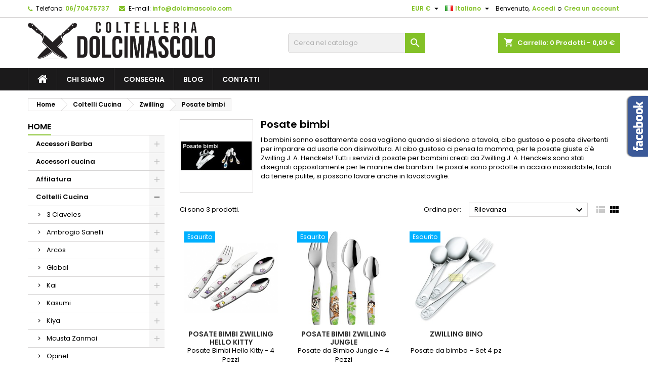

--- FILE ---
content_type: text/html; charset=utf-8
request_url: https://www.dolcimascolo.com/it/58-posate-bimbi
body_size: 19510
content:
<!doctype html>
<html lang="it">

  <head>
    
      
  <meta charset="utf-8">


  <meta http-equiv="x-ua-compatible" content="ie=edge">



  <title>Zwilling -  Linea posate bimbi</title>
  <meta name="description" content="coltelli cuoco cucina">
  <meta name="keywords" content="coltelli cuoco">
        <link rel="canonical" href="https://www.dolcimascolo.com/it/58-posate-bimbi">
  


  <meta name="viewport" content="width=device-width, initial-scale=1">



  <link rel="icon" type="image/vnd.microsoft.icon" href="https://www.dolcimascolo.com/img/favicon.ico?1621285898">
  <link rel="shortcut icon" type="image/x-icon" href="https://www.dolcimascolo.com/img/favicon.ico?1621285898">



    <link rel="stylesheet" href="https://www.dolcimascolo.com/themes/AngarTheme/assets/cache/theme-36d9d1101.css" type="text/css" media="all">


<link rel="stylesheet" href="https://fonts.googleapis.com/css?family=Poppins:400,600&amp;subset=latin,latin-ext" type="text/css" media="all" />


  

  <script type="text/javascript">
        var prestashop = {"cart":{"products":[],"totals":{"total":{"type":"total","label":"Totale","amount":0,"value":"0,00\u00a0\u20ac"},"total_including_tax":{"type":"total","label":"Totale (tasse incl.)","amount":0,"value":"0,00\u00a0\u20ac"},"total_excluding_tax":{"type":"total","label":"Totale (tasse escl.)","amount":0,"value":"0,00\u00a0\u20ac"}},"subtotals":{"products":{"type":"products","label":"Totale parziale","amount":0,"value":"0,00\u00a0\u20ac"},"discounts":null,"shipping":{"type":"shipping","label":"Spedizione","amount":0,"value":""},"tax":{"type":"tax","label":"Iva inclusa","amount":0,"value":"0,00\u00a0\u20ac"}},"products_count":0,"summary_string":"0 articoli","vouchers":{"allowed":1,"added":[]},"discounts":[],"minimalPurchase":0,"minimalPurchaseRequired":""},"currency":{"id":2,"name":"Euro","iso_code":"EUR","iso_code_num":"978","sign":"\u20ac"},"customer":{"lastname":null,"firstname":null,"email":null,"birthday":null,"newsletter":null,"newsletter_date_add":null,"optin":null,"website":null,"company":null,"siret":null,"ape":null,"is_logged":false,"gender":{"type":null,"name":null},"addresses":[]},"language":{"name":"Italiano (Italian)","iso_code":"it","locale":"it-IT","language_code":"it-it","is_rtl":"0","date_format_lite":"d\/m\/Y","date_format_full":"d\/m\/Y H:i:s","id":2},"page":{"title":"","canonical":"https:\/\/www.dolcimascolo.com\/it\/58-posate-bimbi","meta":{"title":"Zwilling -  Linea posate bimbi","description":"coltelli cuoco cucina","keywords":"coltelli cuoco","robots":"index"},"page_name":"category","body_classes":{"lang-it":true,"lang-rtl":false,"country-IT":true,"currency-EUR":true,"layout-left-column":true,"page-category":true,"tax-display-enabled":true,"category-id-58":true,"category-Posate bimbi":true,"category-id-parent-10":true,"category-depth-level-4":true},"admin_notifications":[]},"shop":{"name":"Coltelleria Paolo Dolcimascolo","logo":"https:\/\/www.dolcimascolo.com\/img\/coltelleria-dolcimascolo-logo-1621285767.jpg","stores_icon":"https:\/\/www.dolcimascolo.com\/img\/logo_stores.png","favicon":"https:\/\/www.dolcimascolo.com\/img\/favicon.ico"},"urls":{"base_url":"https:\/\/www.dolcimascolo.com\/","current_url":"https:\/\/www.dolcimascolo.com\/it\/58-posate-bimbi","shop_domain_url":"https:\/\/www.dolcimascolo.com","img_ps_url":"https:\/\/www.dolcimascolo.com\/img\/","img_cat_url":"https:\/\/www.dolcimascolo.com\/img\/c\/","img_lang_url":"https:\/\/www.dolcimascolo.com\/img\/l\/","img_prod_url":"https:\/\/www.dolcimascolo.com\/img\/p\/","img_manu_url":"https:\/\/www.dolcimascolo.com\/img\/m\/","img_sup_url":"https:\/\/www.dolcimascolo.com\/img\/su\/","img_ship_url":"https:\/\/www.dolcimascolo.com\/img\/s\/","img_store_url":"https:\/\/www.dolcimascolo.com\/img\/st\/","img_col_url":"https:\/\/www.dolcimascolo.com\/img\/co\/","img_url":"https:\/\/www.dolcimascolo.com\/themes\/AngarTheme\/assets\/img\/","css_url":"https:\/\/www.dolcimascolo.com\/themes\/AngarTheme\/assets\/css\/","js_url":"https:\/\/www.dolcimascolo.com\/themes\/AngarTheme\/assets\/js\/","pic_url":"https:\/\/www.dolcimascolo.com\/upload\/","pages":{"address":"https:\/\/www.dolcimascolo.com\/it\/index.php?controller=address","addresses":"https:\/\/www.dolcimascolo.com\/it\/index.php?controller=addresses","authentication":"https:\/\/www.dolcimascolo.com\/it\/index.php?controller=authentication","cart":"https:\/\/www.dolcimascolo.com\/it\/index.php?controller=cart","category":"https:\/\/www.dolcimascolo.com\/it\/index.php?controller=category","cms":"https:\/\/www.dolcimascolo.com\/it\/index.php?controller=cms","contact":"https:\/\/www.dolcimascolo.com\/it\/contatti","discount":"https:\/\/www.dolcimascolo.com\/it\/index.php?controller=discount","guest_tracking":"https:\/\/www.dolcimascolo.com\/it\/index.php?controller=guest-tracking","history":"https:\/\/www.dolcimascolo.com\/it\/index.php?controller=history","identity":"https:\/\/www.dolcimascolo.com\/it\/index.php?controller=identity","index":"https:\/\/www.dolcimascolo.com\/it\/","my_account":"https:\/\/www.dolcimascolo.com\/it\/index.php?controller=my-account","order_confirmation":"https:\/\/www.dolcimascolo.com\/it\/index.php?controller=order-confirmation","order_detail":"https:\/\/www.dolcimascolo.com\/it\/index.php?controller=order-detail","order_follow":"https:\/\/www.dolcimascolo.com\/it\/index.php?controller=order-follow","order":"https:\/\/www.dolcimascolo.com\/it\/index.php?controller=order","order_return":"https:\/\/www.dolcimascolo.com\/it\/index.php?controller=order-return","order_slip":"https:\/\/www.dolcimascolo.com\/it\/index.php?controller=order-slip","pagenotfound":"https:\/\/www.dolcimascolo.com\/it\/index.php?controller=pagenotfound","password":"https:\/\/www.dolcimascolo.com\/it\/password-dimenticata","pdf_invoice":"https:\/\/www.dolcimascolo.com\/it\/index.php?controller=pdf-invoice","pdf_order_return":"https:\/\/www.dolcimascolo.com\/it\/index.php?controller=pdf-order-return","pdf_order_slip":"https:\/\/www.dolcimascolo.com\/it\/index.php?controller=pdf-order-slip","prices_drop":"https:\/\/www.dolcimascolo.com\/it\/index.php?controller=prices-drop","product":"https:\/\/www.dolcimascolo.com\/it\/index.php?controller=product","search":"https:\/\/www.dolcimascolo.com\/it\/index.php?controller=search","sitemap":"https:\/\/www.dolcimascolo.com\/it\/mappa-del-sito","stores":"https:\/\/www.dolcimascolo.com\/it\/index.php?controller=stores","supplier":"https:\/\/www.dolcimascolo.com\/it\/fornitori","register":"https:\/\/www.dolcimascolo.com\/it\/index.php?controller=authentication&create_account=1","order_login":"https:\/\/www.dolcimascolo.com\/it\/index.php?controller=order&login=1"},"alternative_langs":{"en-us":"https:\/\/www.dolcimascolo.com\/en\/58-posate-bimbi","it-it":"https:\/\/www.dolcimascolo.com\/it\/58-posate-bimbi"},"theme_assets":"\/themes\/AngarTheme\/assets\/","actions":{"logout":"https:\/\/www.dolcimascolo.com\/it\/?mylogout="},"no_picture_image":{"bySize":{"small_default":{"url":"https:\/\/www.dolcimascolo.com\/img\/p\/it-default-small_default.jpg","width":98,"height":98},"cart_default":{"url":"https:\/\/www.dolcimascolo.com\/img\/p\/it-default-cart_default.jpg","width":125,"height":125},"home_default":{"url":"https:\/\/www.dolcimascolo.com\/img\/p\/it-default-home_default.jpg","width":259,"height":259},"medium_default":{"url":"https:\/\/www.dolcimascolo.com\/img\/p\/it-default-medium_default.jpg","width":452,"height":452},"large_default":{"url":"https:\/\/www.dolcimascolo.com\/img\/p\/it-default-large_default.jpg","width":800,"height":800}},"small":{"url":"https:\/\/www.dolcimascolo.com\/img\/p\/it-default-small_default.jpg","width":98,"height":98},"medium":{"url":"https:\/\/www.dolcimascolo.com\/img\/p\/it-default-home_default.jpg","width":259,"height":259},"large":{"url":"https:\/\/www.dolcimascolo.com\/img\/p\/it-default-large_default.jpg","width":800,"height":800},"legend":""}},"configuration":{"display_taxes_label":true,"display_prices_tax_incl":true,"is_catalog":false,"show_prices":true,"opt_in":{"partner":true},"quantity_discount":{"type":"discount","label":"Sconto unit\u00e0"},"voucher_enabled":1,"return_enabled":0},"field_required":[],"breadcrumb":{"links":[{"title":"Home","url":"https:\/\/www.dolcimascolo.com\/it\/"},{"title":"Coltelli Cucina","url":"https:\/\/www.dolcimascolo.com\/it\/5-coltelli-cucina"},{"title":"Zwilling","url":"https:\/\/www.dolcimascolo.com\/it\/10-coltelli-cucina-zwilling"},{"title":"Posate bimbi","url":"https:\/\/www.dolcimascolo.com\/it\/58-posate-bimbi"}],"count":4},"link":{"protocol_link":"https:\/\/","protocol_content":"https:\/\/"},"time":1764266405,"static_token":"94522261f71cbfb275f3f8537971e8ae","token":"a365850fbef5f0c54bdd260f33957551","debug":false};
        var psemailsubscription_subscription = "https:\/\/www.dolcimascolo.com\/it\/module\/ps_emailsubscription\/subscription";
      </script>

<!-- Matomo -->
<script>
  var _paq = window._paq = window._paq || [];
  /* tracker methods like "setCustomDimension" should be called before "trackPageView" */
  _paq.push(['trackPageView']);
  _paq.push(['enableLinkTracking']);
  (function() {
    var u="//analytics.sablab.it/";
    _paq.push(['setTrackerUrl', u+'matomo.php']);
    _paq.push(['setSiteId', '5']);
    var d=document, g=d.createElement('script'), s=d.getElementsByTagName('script')[0];
    g.async=true; g.src=u+'matomo.js'; s.parentNode.insertBefore(g,s);
  })();
</script>
<!-- End Matomo Code -->



  
<script type="text/javascript" data-keepinline="true">
    var trustpilot_script_url = 'https://invitejs.trustpilot.com/tp.min.js';
    var trustpilot_key = 'vADScqNeQw4fsMfA';
    var trustpilot_widget_script_url = '//widget.trustpilot.com/bootstrap/v5/tp.widget.bootstrap.min.js';
    var trustpilot_integration_app_url = 'https://ecommscript-integrationapp.trustpilot.com';
    var trustpilot_preview_css_url = '//ecommplugins-scripts.trustpilot.com/v2.1/css/preview.min.css';
    var trustpilot_preview_script_url = '//ecommplugins-scripts.trustpilot.com/v2.1/js/preview.min.js';
    var trustpilot_ajax_url = 'https://www.dolcimascolo.com/it/module/trustpilot/trustpilotajax';
    var user_id = '0';
    var trustpilot_trustbox_settings = {"trustboxes":[],"activeTrustbox":0,"pageUrls":{"landing":"https:\/\/www.dolcimascolo.com\/it\/","category":"https:\/\/www.dolcimascolo.com\/it\/6-coltelli-sportivi","product":"https:\/\/www.dolcimascolo.com\/it\/coltelli-global\/38-g-3-global-carving.html"}};
</script>
<script type="text/javascript" src="/modules/trustpilot/views/js/tp_register.min.js"></script>
<script type="text/javascript" src="/modules/trustpilot/views/js/tp_trustbox.min.js"></script>
<script type="text/javascript" src="/modules/trustpilot/views/js/tp_preview.min.js"></script>

<style>
    scalapay-widget {
        all: initial;
        display: block;
    }

    </style>

<script data-cfasync="false" type="module">

    const widgets = [];
    
    function addWidget(productId) {

        const widgetConfig = widgets[productId];
        const positionElement = document.querySelector(widgetConfig['position'])
        if (positionElement?.parentNode?.querySelector(`scalapay-widget[product="${productId}"]`)) {
            return;
        }

        if (widgetConfig["afterWidgetText"]) {
            const postWidgetText = document.createElement('p');
            postWidgetText.setAttribute("class", "scalapay-after-widget-text")
            postWidgetText.innerHTML = widgetConfig["afterWidgetText"];
            positionElement?.insertAdjacentElement('afterend', postWidgetText)
        }

        const widget = document.createElement('scalapay-widget');
        widget.setAttribute('product', productId)
        for (const widgetConfigKey in widgetConfig) {
            if (['afterWidgetText', 'position'].includes(widgetConfigKey)) continue;
            if (widgetConfigKey === 'style') {
                widget.style.cssText = `${widgetConfig[widgetConfigKey]}`;
                continue;
            }
            widget.setAttribute(widgetConfigKey.replace(/[A-Z]/g, letter => `-${letter.toLowerCase()}`), widgetConfig[widgetConfigKey])
        }

        positionElement?.insertAdjacentElement('afterend', widget);

    }

    document.addEventListener("DOMContentLoaded", function () {
        new MutationObserver(() => {
            for (const type in widgets) {
                addWidget(type)
            }
        }).observe(document.querySelector('body'), {subtree: true, childList: true, attributes: false});
    });

</script>

<script data-cfasync="false" type="module">
    const script = document.createElement('script');
    script.src = `https://cdn.scalapay.com/widget/scalapay-widget-loader.js?version=v5`;
    script.type = 'module';
    document.head.appendChild(script);

</script>
<style>
body {
background-color: #ffffff;
font-family: "Poppins", Arial, Helvetica, sans-serif;
}

.products .product-miniature .product-title {
height: 32px;
}

.products .product-miniature .product-title a {
font-size: 14px;
line-height: 16px;
}

#content-wrapper .products .product-miniature .product-desc {
height: 36px;
}

@media (min-width: 991px) {
#home_categories ul li .cat-container {
min-height: 0px;
}
}

@media (min-width: 768px) {
a#_desktop_logo {
padding-top: 8px;
padding-bottom: 8px;
}
}

nav.header-nav {
background: #ffffff;
}

nav.header-nav,
.header_sep2 #contact-link span.shop-phone,
.header_sep2 #contact-link span.shop-phone.shop-tel,
.header_sep2 #contact-link span.shop-phone:last-child,
.header_sep2 .lang_currency_top,
.header_sep2 .lang_currency_top:last-child,
.header_sep2 #_desktop_currency_selector,
.header_sep2 #_desktop_language_selector,
.header_sep2 #_desktop_user_info {
border-color: #d6d4d4;
}

#contact-link,
#contact-link a,
.lang_currency_top span.lang_currency_text,
.lang_currency_top .dropdown i.expand-more,
nav.header-nav .user-info span,
nav.header-nav .user-info a.logout,
#languages-block-top div.current,
nav.header-nav a{
color: #000000;
}

#contact-link span.shop-phone strong,
#contact-link span.shop-phone strong a,
.lang_currency_top span.expand-more,
nav.header-nav .user-info a.account {
color: #83c127;
}

#contact-link span.shop-phone i {
color: #83c127;
}

.header-top {
background: #ffffff;
}

div#search_widget form button[type=submit] {
background: #83c127;
color: #ffffff;
}

div#search_widget form button[type=submit]:hover {
background: #83c127;
color: #ffffff;
}


#header div#_desktop_cart .blockcart .header {
background: #83c127;
}

#header div#_desktop_cart .blockcart .header a.cart_link {
color: #ffffff;
}


#homepage-slider .bx-wrapper .bx-pager.bx-default-pager a:hover,
#homepage-slider .bx-wrapper .bx-pager.bx-default-pager a.active{
background: #83c127;
}

div#rwd_menu {
background: #1b1a1b;
}

div#rwd_menu,
div#rwd_menu a {
color: #ffffff;
}

div#rwd_menu,
div#rwd_menu .rwd_menu_item,
div#rwd_menu .rwd_menu_item:first-child {
border-color: #363636;
}

div#rwd_menu .rwd_menu_item:hover,
div#rwd_menu .rwd_menu_item:focus,
div#rwd_menu .rwd_menu_item a:hover,
div#rwd_menu .rwd_menu_item a:focus {
color: #ffffff;
background: #83c127;
}

#mobile_top_menu_wrapper2 .top-menu li a:hover,
.rwd_menu_open ul.user_info li a:hover {
background: #83c127;
color: #ffffff;
}

#_desktop_top_menu{
background: #1b1a1b;
}

#_desktop_top_menu,
#_desktop_top_menu > ul > li,
.menu_sep1 #_desktop_top_menu > ul > li,
.menu_sep1 #_desktop_top_menu > ul > li:last-child,
.menu_sep2 #_desktop_top_menu,
.menu_sep2 #_desktop_top_menu > ul > li,
.menu_sep2 #_desktop_top_menu > ul > li:last-child,
.menu_sep3 #_desktop_top_menu,
.menu_sep4 #_desktop_top_menu,
.menu_sep5 #_desktop_top_menu,
.menu_sep6 #_desktop_top_menu {
border-color: #363636;
}

#_desktop_top_menu > ul > li > a {
color: #ffffff;
}

#_desktop_top_menu > ul > li:hover > a {
color: #ffffff;
background: #83c127;
}

.submenu1 #_desktop_top_menu .popover.sub-menu ul.top-menu li a:hover {
background: #83c127;
color: #ffffff;
}

#home_categories .homecat_title span {
border-color: #83c127;
}

#home_categories ul li .homecat_name span {
background: #83c127;
}

#home_categories ul li a.view_more {
background: #83c127;
color: #ffffff;
border-color: #83c127;
}

#home_categories ul li a.view_more:hover {
background: #1b1a1b;
color: #ffffff;
border-color: #1b1a1b;
}

.columns .text-uppercase a,
.columns .text-uppercase span,
.columns div#_desktop_cart .cart_index_title a,
#home_man_product .catprod_title a span {
border-color: #83c127;
}

#index .tabs ul.nav-tabs li.nav-item a.active,
#index .tabs ul.nav-tabs li.nav-item a:hover,
.index_title a,
.index_title span {
border-color: #83c127;
}

a.product-flags-plist span.product-flag.new,
#home_cat_product a.product-flags-plist span.product-flag.new,
#product #content .product-flags li,
#product #content .product-flags .product-flag.new {
background: #83c127;
}

.products .product-miniature .product-title a,
#home_cat_product ul li .right-block .name_block a {
color: #282828;
}

.products .product-miniature span.price,
#home_cat_product ul li .product-price-and-shipping .price,
.ui-widget .search_right span.search_price {
color: #ff5722;
}

.button-container .add-to-cart:hover,
#subcart .cart-buttons .viewcart:hover {
background: #83c127;
color: #ffffff;
border-color: #83c127;
}

.button-container .add-to-cart,
.button-container .add-to-cart:disabled,
#subcart .cart-buttons .viewcart {
background: #ffffff;
color: #1b1b1b;
border-color: #d6d4d4;
}

#home_cat_product .catprod_title span {
border-color: #83c127;
}

#home_man .man_title span {
border-color: #83c127;
}

div#angarinfo_block .icon_cms {
color: #83c127;
}

.footer-container {
background: #1b1a1b;
}

.footer-container,
.footer-container .h3,
.footer-container .links .title,
.row.social_footer {
border-color: #363636;
}

.footer-container .h3 span,
.footer-container .h3 a,
.footer-container .links .title span.h3,
.footer-container .links .title a.h3 {
border-color: #83c127;
}

.footer-container,
.footer-container .h3,
.footer-container .links .title .h3,
.footer-container a,
.footer-container li a,
.footer-container .links ul>li a {
color: #ffffff;
}

.block_newsletter .btn-newsletter {
background: #83c127;
color: #ffffff;
}

.block_newsletter .btn-newsletter:hover {
background: #83c127;
color: #ffffff;
}

.footer-container .bottom-footer {
background: #1b1a1b;
border-color: #363636;
color: #ffffff;
}

.product-prices .current-price span.price {
color: #ff5722;
}

.product-add-to-cart button.btn.add-to-cart:hover {
background: #282828;
color: #ffffff;
border-color: #282828;
}

.product-add-to-cart button.btn.add-to-cart,
.product-add-to-cart button.btn.add-to-cart:disabled {
background: #83c127;
color: #ffffff;
border-color: #83c127;
}

#product .tabs ul.nav-tabs li.nav-item a.active,
#product .tabs ul.nav-tabs li.nav-item a:hover,
#product .index_title span,
.page-product-heading span,
body #product-comments-list-header .comments-nb {
border-color: #83c127;
}

.btn-primary:hover {
background: #3aa04c;
color: #ffffff;
border-color: #196f28;
}

.btn-primary,
.btn-primary.disabled,
.btn-primary:disabled,
.btn-primary.disabled:hover {
background: #43b754;
color: #ffffff;
border-color: #399a49;
}

.btn-secondary:hover {
background: #eeeeee;
color: #000000;
border-color: #d8d8d8;
}

.btn-secondary,
.btn-secondary.disabled,
.btn-secondary:disabled,
.btn-secondary.disabled:hover {
background: #f6f6f6;
color: #000000;
border-color: #d8d8d8;
}

.form-control:focus, .input-group.focus {
border-color: #dbdbdb;;
outline-color: #dbdbdb;;
}

body .pagination .page-list .current a,
body .pagination .page-list a:hover,
body .pagination .page-list .current a.disabled,
body .pagination .page-list .current a.disabled:hover {
color: #83c127;
}

.page-my-account #content .links a:hover i {
color: #83c127;
}

#scroll_top {
background: #83c127;
color: #ffffff;
}

#scroll_top:hover,
#scroll_top:focus {
background: #1b1a1b;
color: #ffffff;
}

</style><script async src="https://www.googletagmanager.com/gtag/js?id=UA-29405080-44"></script>
<script>
  window.dataLayer = window.dataLayer || [];
  function gtag(){dataLayer.push(arguments);}
  gtag('js', new Date());
  gtag(
    'config',
    'UA-29405080-44',
    {
      'debug_mode':false
      , 'anonymize_ip': true                }
  );
</script>





    
  </head>

  <body id="category" class="lang-it country-it currency-eur layout-left-column page-category tax-display-enabled category-id-58 category-posate-bimbi category-id-parent-10 category-depth-level-4  ps_175
	no_bg #ffffff bg_attatchment_fixed bg_position_tc bg_repeat_x bg_size_cover slider_position_column slider_controls_white banners_top2 banners_top_tablets2 banners_top_phones1 banners_bottom2 banners_bottom_tablets2 banners_bottom_phones1 submenu1 pl_1col_qty_5 pl_2col_qty_4 pl_3col_qty_3 pl_1col_qty_bigtablets_4 pl_2col_qty_bigtablets_3 pl_3col_qty_bigtablets_2 pl_1col_qty_tablets_3 pl_1col_qty_phones_1 home_tabs1 pl_border_type3 32 14 16 pl_button_icon_yes pl_button_qty3 pl_desc_no pl_reviews_no pl_availability_no  hide_reference_no hide_reassurance_yes product_tabs1    menu_sep1 header_sep1 slider_boxed feat_cat_style2 feat_cat4 feat_cat_bigtablets2 feat_cat_tablets2 feat_cat_phones0 all_products_yes pl_colors_yes newsletter_info_yes stickycart_yes stickymenu_yes homeicon_no pl_man_yes product_hide_man_no  pl_ref_yes  mainfont_Poppins bg_white standard_carusele not_logged ">

    
      
    

    <main>
      
              

      <header id="header">
        
          


  <div class="header-banner">
    
  </div>



  <nav class="header-nav">
    <div class="container">
      <div class="row">
          <div class="col-md-12 col-xs-12">
            <div id="_desktop_contact_link">
  <div id="contact-link">

			<span class="shop-phone contact_link">
			<a href="https://www.dolcimascolo.com/it/contatti">Contatto</a>
		</span>
	
			<span class="shop-phone shop-tel">
			<i class="fa fa-phone"></i>
			<span class="shop-phone_text">Telefono:</span>
			<strong>06/70475737</strong>
		</span>
	
			<span class="shop-phone shop-email">
			<i class="fa fa-envelope"></i>
			<span class="shop-phone_text">E-mail:</span>
			<strong><a href="&#109;&#97;&#105;&#108;&#116;&#111;&#58;%69%6e%66%6f@%64%6f%6c%63%69%6d%61%73%63%6f%6c%6f.%63%6f%6d" >&#x69;&#x6e;&#x66;&#x6f;&#x40;&#x64;&#x6f;&#x6c;&#x63;&#x69;&#x6d;&#x61;&#x73;&#x63;&#x6f;&#x6c;&#x6f;&#x2e;&#x63;&#x6f;&#x6d;</a></strong>
		</span>
	
  </div>
</div>


            <div id="_desktop_user_info">
  <div class="user-info">


	<ul class="user_info hidden-md-up">

		
			<li><a href="https://www.dolcimascolo.com/it/index.php?controller=my-account" title="Accedi al tuo account cliente" rel="nofollow">Accedi</a></li>
			<li><a href="https://www.dolcimascolo.com/it/index.php?controller=authentication&amp;create_account=1" title="Accedi al tuo account cliente" rel="nofollow">Crea un account</a></li>

		
	</ul>


	<div class="hidden-sm-down">
		<span class="welcome">Benvenuto,</span>
					<a class="account" href="https://www.dolcimascolo.com/it/index.php?controller=my-account" title="Accedi al tuo account cliente" rel="nofollow">Accedi</a>

			<span class="or">o</span>

			<a class="account" href="https://www.dolcimascolo.com/it/index.php?controller=authentication&amp;create_account=1" title="Accedi al tuo account cliente" rel="nofollow">Crea un account</a>
			</div>


  </div>
</div><div id="_desktop_language_selector" class="lang_currency_top">
  <div class="language-selector-wrapper">
	<div class="language-selector dropdown js-dropdown">
	  <button data-toggle="dropdown" class="hidden-sm-down2 btn-unstyle" aria-haspopup="true" aria-expanded="false" aria-label="Elenco a cascata lingue">
		<img src="https://www.dolcimascolo.com/img/l/2.jpg" alt="it" width="16" height="11" />
		<span class="expand-more">Italiano</span>
		<i class="material-icons expand-more">&#xE5C5;</i>
	  </button>
	  <ul class="dropdown-menu hidden-sm-down2" aria-labelledby="language-selector-label">
				  <li >
			<a href="https://www.dolcimascolo.com/en/58-posate-bimbi" class="dropdown-item">
				<img src="https://www.dolcimascolo.com/img/l/1.jpg" alt="en" width="16" height="11" />
				<span>English</span>
			</a>
		  </li>
				  <li  class="current" >
			<a href="https://www.dolcimascolo.com/it/58-posate-bimbi" class="dropdown-item">
				<img src="https://www.dolcimascolo.com/img/l/2.jpg" alt="it" width="16" height="11" />
				<span>Italiano</span>
			</a>
		  </li>
			  </ul>
	</div>
  </div>
</div>
<div id="_desktop_currency_selector" class="lang_currency_top">
  <div class="currency-selector dropdown js-dropdown">
	<button data-target="#" data-toggle="dropdown" class="hidden-sm-down2 btn-unstyle" aria-haspopup="true" aria-expanded="false" aria-label="Elenco a cascata valute">
	  <span class="expand-more _gray-darker">EUR €</span>
	  <i class="material-icons expand-more">&#xE5C5;</i>
	</button>
	<ul class="dropdown-menu hidden-sm-down2" aria-labelledby="currency-selector-label">
	  		<li  class="current" >
		  <a title="Euro" rel="nofollow" href="https://www.dolcimascolo.com/it/58-posate-bimbi?SubmitCurrency=1&amp;id_currency=2" class="dropdown-item">EUR €</a>
		</li>
	  		<li >
		  <a title="Sterlina britannica" rel="nofollow" href="https://www.dolcimascolo.com/it/58-posate-bimbi?SubmitCurrency=1&amp;id_currency=3" class="dropdown-item">GBP £</a>
		</li>
	  		<li >
		  <a title="Dollaro statunitense" rel="nofollow" href="https://www.dolcimascolo.com/it/58-posate-bimbi?SubmitCurrency=1&amp;id_currency=1" class="dropdown-item">USD $</a>
		</li>
	  	</ul>
  </div>
</div>

          </div>
      </div>
    </div>
  </nav>



  <div class="header-top">
    <div class="container">
	  <div class="row">
		<a href="https://www.dolcimascolo.com/" class="col-md-4 hidden-sm-down2" id="_desktop_logo">
			<img class="logo img-responsive" src="https://www.dolcimascolo.com/img/coltelleria-dolcimascolo-logo-1621285767.jpg" alt="Coltelleria Paolo Dolcimascolo">
		</a>
		
<div id="_desktop_cart">

	<div class="cart_top">

		<div class="blockcart cart-preview inactive" data-refresh-url="//www.dolcimascolo.com/it/module/ps_shoppingcart/ajax">
			<div class="header">
			
				<div class="cart_index_title">
					<a class="cart_link" rel="nofollow" href="//www.dolcimascolo.com/it/index.php?controller=cart&amp;action=show">
						<i class="material-icons shopping-cart">shopping_cart</i>
						<span class="hidden-sm-down cart_title">Carrello:</span>
						<span class="cart-products-count">
							0<span> Prodotti - 0,00 €</span>
						</span>
					</a>
				</div>


				<div id="subcart">

					<ul class="cart_products">

											<li>Non ci sono più articoli nel tuo carrello</li>
					
										</ul>

					<ul class="cart-subtotals">

				
						<li>
							<span class="text">Spedizione</span>
							<span class="value"></span>
							<span class="clearfix"></span>
						</li>

						<li>
							<span class="text">Totale</span>
							<span class="value">0,00 €</span>
							<span class="clearfix"></span>
						</li>

					</ul>

					<div class="cart-buttons">
						<a class="btn btn-primary viewcart" href="//www.dolcimascolo.com/it/index.php?controller=cart&amp;action=show">Pagamento <i class="material-icons">&#xE315;</i></a>
											</div>

				</div>

			</div>
		</div>

	</div>

</div>


<!-- Block search module TOP -->
<div id="_desktop_search_widget" class="diocane col-lg-4 col-md-4 col-sm-12 search-widget hidden-sm-down ">
	<div id="search_widget" data-search-controller-url="//www.dolcimascolo.com/it/index.php?controller=search">
		<form method="get" action="//www.dolcimascolo.com/it/index.php?controller=search">
			<input type="hidden" name="controller" value="search">
			<input type="text" name="s" value="" placeholder="Cerca nel catalogo" aria-label="Cerca">
			<button type="submit">
				<i class="material-icons search">&#xE8B6;</i>
				<span class="hidden-xl-down">Cerca</span>
			</button>
		</form>
	</div>
</div>
<!-- /Block search module TOP -->

		<div class="clearfix"></div>
	  </div>
    </div>

	<div id="rwd_menu" class="hidden-md-up">
		<div class="container">
			<div id="menu-icon2" class="rwd_menu_item"><i class="material-icons d-inline">&#xE5D2;</i></div>
			<div id="search-icon" class="rwd_menu_item"><i class="material-icons search">&#xE8B6;</i></div>
			<div id="user-icon" class="rwd_menu_item"><i class="material-icons logged">&#xE7FF;</i></div>
			<div id="_mobile_cart" class="rwd_menu_item"></div>
		</div>
		<div class="clearfix"></div>
	</div>

	<div class="container">
		<div id="mobile_top_menu_wrapper2" class="rwd_menu_open hidden-md-up" style="display:none;">
			<div class="js-top-menu mobile" id="_mobile_top_menu"></div>
		</div>

		<div id="mobile_search_wrapper" class="rwd_menu_open hidden-md-up" style="display:none;">
			<div id="_mobile_search_widget"></div>
		</div>

		<div id="mobile_user_wrapper" class="rwd_menu_open hidden-md-up" style="display:none;">
			<div id="_mobile_user_info"></div>
		</div>
	</div>
  </div>
  

<div class="menu js-top-menu position-static hidden-sm-down" id="_desktop_top_menu">
    
          <ul class="top-menu container" id="top-menu" data-depth="0">

					<li class="home_icon"><a href="https://www.dolcimascolo.com/"><i class="icon-home"></i><span>Home</span></a></li>
		
                    <li class="cms-page" id="cms-page-4">
                          <a
                class="dropdown-item"
                href="https://www.dolcimascolo.com/it/content/4-chi-siamo" data-depth="0"
                              >
                                Chi siamo
              </a>
                          </li>
                    <li class="cms-page" id="cms-page-14">
                          <a
                class="dropdown-item"
                href="https://www.dolcimascolo.com/it/content/14-spedizioni" data-depth="0"
                              >
                                Consegna
              </a>
                          </li>
                    <li class="link" id="lnk-blog">
                          <a
                class="dropdown-item"
                href="https://www.dolcimascolo.com/it/blog" data-depth="0"
                              >
                                Blog
              </a>
                          </li>
                    <li class="link" id="lnk-contatti">
                          <a
                class="dropdown-item"
                href="https://www.dolcimascolo.com/it/contatti" data-depth="0"
                              >
                                Contatti
              </a>
                          </li>
              </ul>
    
    <div class="clearfix"></div>
</div>


        
      </header>

      
        
<aside id="notifications">
  <div class="container">
    
    
    
      </div>
</aside>
      

            
      <section id="wrapper">
        
        <div class="container">
			
			
			<div class="row">
			  
				<nav data-depth="4" class="breadcrumb hidden-sm-down">
  <ol itemscope itemtype="http://schema.org/BreadcrumbList">
          
        <li itemprop="itemListElement" itemscope itemtype="http://schema.org/ListItem">
          <a itemprop="item" href="https://www.dolcimascolo.com/it/">
            <span itemprop="name">Home</span>
          </a>
          <meta itemprop="position" content="1">
        </li>
      
          
        <li itemprop="itemListElement" itemscope itemtype="http://schema.org/ListItem">
          <a itemprop="item" href="https://www.dolcimascolo.com/it/5-coltelli-cucina">
            <span itemprop="name">Coltelli Cucina</span>
          </a>
          <meta itemprop="position" content="2">
        </li>
      
          
        <li itemprop="itemListElement" itemscope itemtype="http://schema.org/ListItem">
          <a itemprop="item" href="https://www.dolcimascolo.com/it/10-coltelli-cucina-zwilling">
            <span itemprop="name">Zwilling</span>
          </a>
          <meta itemprop="position" content="3">
        </li>
      
          
        <li itemprop="itemListElement" itemscope itemtype="http://schema.org/ListItem">
          <a itemprop="item" href="https://www.dolcimascolo.com/it/58-posate-bimbi">
            <span itemprop="name">Posate bimbi</span>
          </a>
          <meta itemprop="position" content="4">
        </li>
      
      </ol>
</nav>
			  

			  
				<div id="left-column" class="columns col-xs-12 col-sm-4 col-md-3">
				  				  



<div class="block-categories block">
		<div class="h6 text-uppercase facet-label">
		<a href="https://www.dolcimascolo.com/it/2-home" title="Categorie">Home</a>
	</div>

    <div class="block_content">
		<ul class="tree dhtml">
			
  <li><a href="https://www.dolcimascolo.com/it/142-accessori-barba" >Accessori Barba</a><ul>
  <li><a href="https://www.dolcimascolo.com/it/169-affilatura-rasoi" > Affilatura Rasoi</a><ul>
  <li><a href="https://www.dolcimascolo.com/it/221-coramella" >Coramelle</a></li><li><a href="https://www.dolcimascolo.com/it/222-pietre-per-affilatura-rasoi" >Pietre</a></li></ul></li><li><a href="https://www.dolcimascolo.com/it/199-creme-e-saponi-da-barba" > Creme e Saponi da Barba</a><ul>
  <li><a href="https://www.dolcimascolo.com/it/319-3p" >3P</a></li><li><a href="https://www.dolcimascolo.com/it/400-balocchi" >Balocchi</a></li><li><a href="https://www.dolcimascolo.com/it/390-barba-sana-" >Barba Sana</a></li><li><a href="https://www.dolcimascolo.com/it/305-bignoli" >Bignoli</a></li><li><a href="https://www.dolcimascolo.com/it/311-castle-forbes" >Castle Forbes</a></li><li><a href="https://www.dolcimascolo.com/it/174-crema-sapone-cella" >Cella</a><ul>
  <li><a href="https://www.dolcimascolo.com/it/406-linea-bio-aloe" >Linea Bio Aloe</a></li><li><a href="https://www.dolcimascolo.com/it/405-linea-classic" >Linea Classic</a></li><li><a href="https://www.dolcimascolo.com/it/407-linea-extra-extra-professionale-" >Linea Extra Extra Professionale</a></li></ul></li><li><a href="https://www.dolcimascolo.com/it/386-dovo" >Dovo</a></li><li><a href="https://www.dolcimascolo.com/it/185-creme-da-barba-edwin-jagger" >Edwin Jagger</a></li><li><a href="https://www.dolcimascolo.com/it/450-floid" >Floid</a></li><li><a href="https://www.dolcimascolo.com/it/383-furbo" >Furbo</a></li><li><a href="https://www.dolcimascolo.com/it/424-hipsteria" >Hipsteria</a></li><li><a href="https://www.dolcimascolo.com/it/268-creme-da-barba-lea" >Lea Classic</a></li><li><a href="https://www.dolcimascolo.com/it/193-creme-da-barba-mondial" >Mondial</a></li><li><a href="https://www.dolcimascolo.com/it/203-saponi-da-barba-muhle" >Muhle</a></li><li><a href="https://www.dolcimascolo.com/it/204-creme-da-barba-sapone-omega" >Omega</a><ul>
  <li><a href="https://www.dolcimascolo.com/it/281-omega-via-barberia" >Via Barberia</a></li></ul></li><li><a href="https://www.dolcimascolo.com/it/266-creme-da-barba-simpsons" >Simpsons</a></li><li><a href="https://www.dolcimascolo.com/it/171-creme-da-barba-taylor-of-old-bond-street" >Taylor of Old Bond Street</a></li><li><a href="https://www.dolcimascolo.com/it/365-truefitt-hill" >Truefitt &amp; Hill</a></li><li><a href="https://www.dolcimascolo.com/it/176-saponi-valobra" >Valobra</a></li></ul></li><li><a href="https://www.dolcimascolo.com/it/207-dopobarba" > Dopobarba</a><ul>
  <li><a href="https://www.dolcimascolo.com/it/320-3p" >3P</a></li><li><a href="https://www.dolcimascolo.com/it/401-balocchi" >Balocchi</a></li><li><a href="https://www.dolcimascolo.com/it/391-barba-sana-" >Barba Sana</a></li><li><a href="https://www.dolcimascolo.com/it/327-bignoli" >Bignoli</a></li><li><a href="https://www.dolcimascolo.com/it/312-castle-forbes" >Castle Forbes</a></li><li><a href="https://www.dolcimascolo.com/it/284-cella" >Cella</a><ul>
  <li><a href="https://www.dolcimascolo.com/it/409-linea-bio-aloe-" >Linea Bio Aloe</a></li><li><a href="https://www.dolcimascolo.com/it/408-linea-classic" >Linea Classic</a></li><li><a href="https://www.dolcimascolo.com/it/410-linea-extra-extra-professionale-" >Linea Extra Extra Professionale</a></li></ul></li><li><a href="https://www.dolcimascolo.com/it/387-dovo" >Dovo</a></li><li><a href="https://www.dolcimascolo.com/it/237-dopobarba-edwinjagger" >Edwin Jagger</a></li><li><a href="https://www.dolcimascolo.com/it/307-floid" >Floid</a></li><li><a href="https://www.dolcimascolo.com/it/384-furbo" >Furbo</a></li><li><a href="https://www.dolcimascolo.com/it/269-dopobarba-lea" >Lea Classic</a></li><li><a href="https://www.dolcimascolo.com/it/209-creme-dopobarba-muhle" >Muhle</a></li><li><a href="https://www.dolcimascolo.com/it/282-dopobarba-omega" >Omega</a></li><li><a href="https://www.dolcimascolo.com/it/208-creme-doporbaba-taylor-of-old-bond-street" >Taylor of Old Bond Street</a></li><li><a href="https://www.dolcimascolo.com/it/366-truefitt-hill" >Truefitt &amp; Hill</a></li><li><a href="https://www.dolcimascolo.com/it/210-dopobarba-vifrex" >Vifrex</a></li></ul></li><li><a href="https://www.dolcimascolo.com/it/145-pennelli-da-barba" > Pennelli da barba</a><ul>
  <li><a href="https://www.dolcimascolo.com/it/385-furbo-" >Furbo</a></li><li><a href="https://www.dolcimascolo.com/it/271-pennelli-barba-mondial" >Mondial</a></li><li><a href="https://www.dolcimascolo.com/it/177-pennelli-da-barba-omega" >Omega</a><ul>
  <li><a href="https://www.dolcimascolo.com/it/178-pennelli-omega-tasso" >01.Tasso</a></li><li><a href="https://www.dolcimascolo.com/it/180-pennelli-omega-setola" >02.Setola</a></li><li><a href="https://www.dolcimascolo.com/it/179-omega-hi-brush" >03.Tasso Sintetico</a></li><li><a href="https://www.dolcimascolo.com/it/299-badger-plus" >Badger Plus</a></li><li><a href="https://www.dolcimascolo.com/it/308-black-hi-brush" >Black Hi-Brush</a></li><li><a href="https://www.dolcimascolo.com/it/326-evo" >EVO</a></li><li><a href="https://www.dolcimascolo.com/it/252-omega-s-brush" >Setola Sintetica</a></li></ul></li><li><a href="https://www.dolcimascolo.com/it/214-pennelli-simpsons-shaving-brushes" >Simpsons</a></li></ul></li><li><a href="https://www.dolcimascolo.com/it/242-pre-barba" > Pre Barba</a><ul>
  <li><a href="https://www.dolcimascolo.com/it/411-cella" >Cella</a><ul>
  <li><a href="https://www.dolcimascolo.com/it/413-linea-bio-aloe" >Linea Bio Aloe</a></li><li><a href="https://www.dolcimascolo.com/it/412-linea-classic" >Linea Classic</a></li><li><a href="https://www.dolcimascolo.com/it/414-linea-extra-extra-professionale" >Linea Extra Extra Professionale</a></li></ul></li></ul></li><li><a href="https://www.dolcimascolo.com/it/144-rasoi-a-mano-libera" > Rasoi a mano libera</a><ul>
  <li><a href="https://www.dolcimascolo.com/it/251-boker" >Boker</a></li><li><a href="https://www.dolcimascolo.com/it/234-dovo" >Dovo</a></li><li><a href="https://www.dolcimascolo.com/it/236-rasoi-erbe-solingen" >Erbe Solingen</a></li><li><a href="https://www.dolcimascolo.com/it/256-giapponesi" >Giapponesi</a></li><li><a href="https://www.dolcimascolo.com/it/286-shavette" >shavette</a></li></ul></li><li><a href="https://www.dolcimascolo.com/it/201-accessori" >Accessori</a><ul>
  <li><a href="https://www.dolcimascolo.com/it/244-ciotole-e-tazze-barba" >Ciotole e Tazze</a></li><li><a href="https://www.dolcimascolo.com/it/245-emostatici-per-barba" >Emostatici per Barba</a></li><li><a href="https://www.dolcimascolo.com/it/243-stand-pennello-rasoio" >Supporti &amp; Foderi</a></li></ul></li><li><a href="https://www.dolcimascolo.com/it/367-colonie" >Colonie</a></li><li><a href="https://www.dolcimascolo.com/it/202-lamette-da-barba" >Lamette da Barba</a></li><li><a href="https://www.dolcimascolo.com/it/275-prodotti-per-barba-lunga" >Prodotti per barba lunga</a><ul>
  <li><a href="https://www.dolcimascolo.com/it/278-balsamo-per-barba" >Balsamo per Barba</a><ul>
  <li><a href="https://www.dolcimascolo.com/it/415-cella" >Cella</a><ul>
  <li><a href="https://www.dolcimascolo.com/it/417-linea-beard-care" >Linea Beard Care</a></li><li><a href="https://www.dolcimascolo.com/it/416-linea-extra-extra-professionale" >Linea Extra Extra Professionale</a></li></ul></li></ul></li><li><a href="https://www.dolcimascolo.com/it/253-cera-per-baffi" >Cera per Baffi</a></li><li><a href="https://www.dolcimascolo.com/it/277-olio-per-barba" >Olio per Barba</a><ul>
  <li><a href="https://www.dolcimascolo.com/it/418-cella" >Cella</a><ul>
  <li><a href="https://www.dolcimascolo.com/it/420-linea-beard-care" >Linea Beard Care</a></li><li><a href="https://www.dolcimascolo.com/it/419-linea-extra-extra-professionale" >Linea Extra Extra Professionale</a></li></ul></li></ul></li><li><a href="https://www.dolcimascolo.com/it/276-shampoo-per-barba" >Shampoo per Barba</a><ul>
  <li><a href="https://www.dolcimascolo.com/it/421-cella" >Cella</a><ul>
  <li><a href="https://www.dolcimascolo.com/it/423-linea-beard-care-" >Linea Beard Care</a></li><li><a href="https://www.dolcimascolo.com/it/422-linea-extra-extra-professionale-" >Linea Extra Extra Professionale</a></li></ul></li></ul></li></ul></li><li><a href="https://www.dolcimascolo.com/it/143-rasoi-di-sicurezza" >Rasoi di sicurezza</a><ul>
  <li><a href="https://www.dolcimascolo.com/it/393-dovo" >Dovo</a></li><li><a href="https://www.dolcimascolo.com/it/190-rasoi-di-sicurezza-edwin-jagger" >Edwin Jagger</a></li><li><a href="https://www.dolcimascolo.com/it/205-rasoio-fatip" >Fatip</a></li><li><a href="https://www.dolcimascolo.com/it/187-rasoi-feather" >Feather</a></li><li><a href="https://www.dolcimascolo.com/it/398-furbo" >Furbo</a></li><li><a href="https://www.dolcimascolo.com/it/186-rasoi-di-sicurezza-merkur" >Merkur</a></li><li><a href="https://www.dolcimascolo.com/it/189-rasoi-di-sicurezza-muhle" >Muhle</a></li><li><a href="https://www.dolcimascolo.com/it/375-rockwell-razors" >Rockwell Razors</a></li><li><a href="https://www.dolcimascolo.com/it/188-rasoi-di-sicurezza-timor" >Timor</a></li></ul></li><li><a href="https://www.dolcimascolo.com/it/246-set-barba" >Set Barba</a></li></ul></li><li><a href="https://www.dolcimascolo.com/it/118-accessori-cucina" >Accessori cucina</a><ul>
  <li><a href="https://www.dolcimascolo.com/it/120-artis" >Artis</a></li><li><a href="https://www.dolcimascolo.com/it/126-kyocera" >Kyocera</a></li><li><a href="https://www.dolcimascolo.com/it/119-grattugie-microplane" >Microplane</a></li><li><a href="https://www.dolcimascolo.com/it/323-moretto" >Moretto</a><ul>
  <li><a href="https://www.dolcimascolo.com/it/325-abs" >ABS</a></li><li><a href="https://www.dolcimascolo.com/it/324-alluminio" >Alluminio</a></li></ul></li><li><a href="https://www.dolcimascolo.com/it/140-ravi" >Ravi</a></li></ul></li><li><a href="https://www.dolcimascolo.com/it/150-Affilatura" >Affilatura</a><ul>
  <li><a href="https://www.dolcimascolo.com/it/226-acciaini-per-affilare" >Acciaini</a></li><li><a href="https://www.dolcimascolo.com/it/225-affilacoltelli-con-guide" >Affilacoltelli con Guide</a></li><li><a href="https://www.dolcimascolo.com/it/223-affilatrici-work-sharp" >Affilatrici Work Sharp</a></li><li><a href="https://www.dolcimascolo.com/it/227-coramelle-per-affilatura" >Coramelle</a></li><li><a href="https://www.dolcimascolo.com/it/397-horl" >Horl</a><ul>
  <li><a href="https://www.dolcimascolo.com/it/436-horl-2" >Horl 2</a></li><li><a href="https://www.dolcimascolo.com/it/439-horl-2-accessori" >Horl 2 Accessori</a></li><li><a href="https://www.dolcimascolo.com/it/437-horl-3" >Horl 3</a></li><li><a href="https://www.dolcimascolo.com/it/440-horl-3-accessori" >Horl 3 Accessori</a></li><li><a href="https://www.dolcimascolo.com/it/438-horl-forbici" >Horl Forbici</a></li></ul></li><li><a href="https://www.dolcimascolo.com/it/224-pietre-per-affilare" >Pietre</a><ul>
  <li><a href="https://www.dolcimascolo.com/it/247-pietre-giapponesi" >Pietre Giapponesi</a></li><li><a href="https://www.dolcimascolo.com/it/248-pietre-naturali" >Pietre Naturali</a></li><li><a href="https://www.dolcimascolo.com/it/249-pietre-sintetiche" >Pietre Sintetiche</a></li></ul></li></ul></li><li><a href="https://www.dolcimascolo.com/it/5-coltelli-cucina" >Coltelli Cucina</a><ul>
  <li><a href="https://www.dolcimascolo.com/it/330-3-claveles" >3 Claveles</a><ul>
  <li><a href="https://www.dolcimascolo.com/it/333-forge" >Forgé</a></li><li><a href="https://www.dolcimascolo.com/it/334-norden" >Nørden</a></li><li><a href="https://www.dolcimascolo.com/it/338-osaka" >Osaka</a></li><li><a href="https://www.dolcimascolo.com/it/396-oslo" >Oslo</a></li><li><a href="https://www.dolcimascolo.com/it/394-polar" >Polar</a></li><li><a href="https://www.dolcimascolo.com/it/337-sakura" >Sakura</a></li></ul></li><li><a href="https://www.dolcimascolo.com/it/425-ambrogio-sanelli-" >Ambrogio Sanelli</a><ul>
  <li><a href="https://www.dolcimascolo.com/it/426-hexagon" >Hexagon</a></li></ul></li><li><a href="https://www.dolcimascolo.com/it/455-arcos" >Arcos</a><ul>
  <li><a href="https://www.dolcimascolo.com/it/456-brooklyn" >Brooklyn</a></li></ul></li><li><a href="https://www.dolcimascolo.com/it/9-global" >Global</a><ul>
  <li><a href="https://www.dolcimascolo.com/it/21-accessori-global" >Accessori</a></li><li><a href="https://www.dolcimascolo.com/it/20-affilatori-global" >Affilatori</a></li><li><a href="https://www.dolcimascolo.com/it/388-bunmei" >Bunmei</a></li><li><a href="https://www.dolcimascolo.com/it/16-coltelli-global" >Coltelli Global</a></li></ul></li><li><a href="https://www.dolcimascolo.com/it/13-kai" >Kai</a><ul>
  <li><a href="https://www.dolcimascolo.com/it/61-kai-pure-komachi" >Kai Pure Komachi</a></li><li><a href="https://www.dolcimascolo.com/it/353-wasabi-" >Wasabi</a></li></ul></li><li><a href="https://www.dolcimascolo.com/it/377-kasumi" >Kasumi</a><ul>
  <li><a href="https://www.dolcimascolo.com/it/381-damascus" >Damascus</a></li><li><a href="https://www.dolcimascolo.com/it/378-diacross" >Diacross</a></li><li><a href="https://www.dolcimascolo.com/it/379-kuro" >Kuro</a></li><li><a href="https://www.dolcimascolo.com/it/380-tora" >Tora</a></li></ul></li><li><a href="https://www.dolcimascolo.com/it/290-kiya" >Kiya</a><ul>
  <li><a href="https://www.dolcimascolo.com/it/292-izutsuki" >Izutsuki</a></li><li><a href="https://www.dolcimascolo.com/it/309-suminagashi" >Suminagashi</a></li><li><a href="https://www.dolcimascolo.com/it/291-super-gold-ii" >Super Gold II</a></li></ul></li><li><a href="https://www.dolcimascolo.com/it/260-coltelli-da-cucina-mcusta-zanmai" >Mcusta Zanmai</a><ul>
  <li><a href="https://www.dolcimascolo.com/it/342-beyond-" >Beyond</a></li><li><a href="https://www.dolcimascolo.com/it/280-zanmai-classic-pro" >Classic Pro</a></li><li><a href="https://www.dolcimascolo.com/it/427-genbu" >Genbu</a></li><li><a href="https://www.dolcimascolo.com/it/283-zanmai-modern" >Modern</a></li><li><a href="https://www.dolcimascolo.com/it/279-zanmai-ultimate-aranami" >Ultimate Aranami</a></li><li><a href="https://www.dolcimascolo.com/it/303-zanmai-revolution" >Zanmai Revolution</a></li></ul></li><li><a href="https://www.dolcimascolo.com/it/228-coltelli-cucina-opinel" >Opinel</a></li><li><a href="https://www.dolcimascolo.com/it/345-samura" >Samura</a></li><li><a href="https://www.dolcimascolo.com/it/233-coltelli-cucina-victorinox" >Victorinox</a></li><li><a href="https://www.dolcimascolo.com/it/11-wusthof" >Wusthof</a><ul>
  <li><a href="https://www.dolcimascolo.com/it/151-affilatura" >Affilatura</a></li><li><a href="https://www.dolcimascolo.com/it/138-borse-portacoltelli" >Borse portacoltelli</a></li><li><a href="https://www.dolcimascolo.com/it/139-ceppi-coltelli" >Ceppi coltelli</a></li><li><a href="https://www.dolcimascolo.com/it/59-wusthof-classic" >Classic</a></li><li><a href="https://www.dolcimascolo.com/it/352-create-" >Create</a></li><li><a href="https://www.dolcimascolo.com/it/304-epicure" >Epicure</a></li><li><a href="https://www.dolcimascolo.com/it/344-performer" >Performer</a></li><li><a href="https://www.dolcimascolo.com/it/46-silverpoint" >Silverpoint</a></li></ul></li><li><a href="https://www.dolcimascolo.com/it/181-coltelli-cucina-yaxell" >Yaxell</a><ul>
  <li><a href="https://www.dolcimascolo.com/it/183-serie-gou-101" >Serie GOU 101</a></li><li><a href="https://www.dolcimascolo.com/it/182-serie-ran" >Serie Ran</a></li></ul></li><li><a href="https://www.dolcimascolo.com/it/10-coltelli-cucina-zwilling" >Zwilling</a><ul>
  <li><a href="https://www.dolcimascolo.com/it/56-acciaini" >Affilatura</a></li><li><a href="https://www.dolcimascolo.com/it/57-ceppi" >Ceppi</a></li><li><a href="https://www.dolcimascolo.com/it/50-cermax" >Cermax</a></li><li><a href="https://www.dolcimascolo.com/it/52-zwilling-four-star" >Four Star</a></li><li><a href="https://www.dolcimascolo.com/it/321-gourmet" >Gourmet</a></li><li><a href="https://www.dolcimascolo.com/it/250-zwilling-kramer" >Kramer Euro Stainless</a></li><li><a href="https://www.dolcimascolo.com/it/289-zwilling-miyabi-4000fc" >Miyabi 4000FC</a></li><li><a href="https://www.dolcimascolo.com/it/127-miyabi-5000fcd" >Miyabi 5000FCD</a></li><li><a href="https://www.dolcimascolo.com/it/191-coltelli-miyabi-6000-mct" >Miyabi 6000 MCT</a></li><li><a href="https://www.dolcimascolo.com/it/55-miyabi-600s" >Miyabi 600S</a></li><li><a href="https://www.dolcimascolo.com/it/351-miyabi-800dp" >Miyabi 800DP</a></li><li><a href="https://www.dolcimascolo.com/it/48-zwilling-pollux" >Pollux</a></li><li><a href="https://www.dolcimascolo.com/it/58-posate-bimbi" class="selected">Posate bimbi</a></li><li><a href="https://www.dolcimascolo.com/it/149-zwilling-pro" >Pro</a></li><li><a href="https://www.dolcimascolo.com/it/47-zwilling-profection" >Profection</a></li><li><a href="https://www.dolcimascolo.com/it/49-zwilling-professional-s" >Professional S</a></li><li><a href="https://www.dolcimascolo.com/it/135-pure" >Pure</a></li></ul></li></ul></li><li><a href="https://www.dolcimascolo.com/it/128-coltelli-in-ceramica" >Coltelli in ceramica</a><ul>
  <li><a href="https://www.dolcimascolo.com/it/123-kyocera" >Kyocera</a><ul>
  <li><a href="https://www.dolcimascolo.com/it/125-serie-gen" >Serie Gen</a></li></ul></li></ul></li><li><a href="https://www.dolcimascolo.com/it/219-coltelli-regionali" >Coltelli Regionali</a><ul>
  <li><a href="https://www.dolcimascolo.com/it/220-coltelli-consigli-scarperia" >Consigli Scarperia</a></li></ul></li><li><a href="https://www.dolcimascolo.com/it/6-coltelli-sportivi" >Coltelli Sportivi</a><ul>
  <li><a href="https://www.dolcimascolo.com/it/301-cina-" >Cina</a><ul>
  <li><a href="https://www.dolcimascolo.com/it/451-civivi" >Civivi</a></li><li><a href="https://www.dolcimascolo.com/it/454-sencut" >Sencut</a></li><li><a href="https://www.dolcimascolo.com/it/452-we-knife" >WE Knife</a></li></ul></li><li><a href="https://www.dolcimascolo.com/it/133-francia" >Francia</a><ul>
  <li><a href="https://www.dolcimascolo.com/it/265-coltelli-arnaud" >Arnaud</a></li><li><a href="https://www.dolcimascolo.com/it/198-bastinelli" >Bastinelli</a></li><li><a href="https://www.dolcimascolo.com/it/197-opinel" >Opinel</a></li></ul></li><li><a href="https://www.dolcimascolo.com/it/163-germania" >Germania</a><ul>
  <li><a href="https://www.dolcimascolo.com/it/343-boker" >Boker</a></li><li><a href="https://www.dolcimascolo.com/it/164-coltelli-pohl-force-knives" >Pohl Force</a></li></ul></li><li><a href="https://www.dolcimascolo.com/it/92-giappone" >Giappone</a><ul>
  <li><a href="https://www.dolcimascolo.com/it/230-coltelli-mcusta" >Mcusta</a></li><li><a href="https://www.dolcimascolo.com/it/232-rockstead-coltelli" >Rockstead</a></li></ul></li><li><a href="https://www.dolcimascolo.com/it/89-italia" >Italia</a><ul>
  <li><a href="https://www.dolcimascolo.com/it/287-antonini" >Antonini</a></li><li><a href="https://www.dolcimascolo.com/it/313-axem" >Axem</a></li><li><a href="https://www.dolcimascolo.com/it/93-extrema-ratio" >Extrema Ratio</a></li><li><a href="https://www.dolcimascolo.com/it/159-fox" >Fox</a></li><li><a href="https://www.dolcimascolo.com/it/94-lionsteel" >Lionsteel</a></li><li><a href="https://www.dolcimascolo.com/it/160-maserin" >Maserin</a></li><li><a href="https://www.dolcimascolo.com/it/392-mercury" >Mercury</a></li><li><a href="https://www.dolcimascolo.com/it/316-mkm" >MKM</a></li><li><a href="https://www.dolcimascolo.com/it/162-olivetto" >Olivetto</a></li><li><a href="https://www.dolcimascolo.com/it/161-viper" >Viper</a></li></ul></li><li><a href="https://www.dolcimascolo.com/it/157-norvegia" >Norvegia</a></li><li><a href="https://www.dolcimascolo.com/it/132-regno-unito" >Regno Unito</a></li><li><a href="https://www.dolcimascolo.com/it/317-repubblica-ceca" >Repubblica Ceca</a><ul>
  <li><a href="https://www.dolcimascolo.com/it/389-acta-non-verba" >Acta Non Verba</a></li><li><a href="https://www.dolcimascolo.com/it/318-mrblade" >MR.BLADE</a></li></ul></li><li><a href="https://www.dolcimascolo.com/it/91-svezia" >Svezia</a><ul>
  <li><a href="https://www.dolcimascolo.com/it/166-coltelli-fallkniven" >Fallkniven</a></li><li><a href="https://www.dolcimascolo.com/it/263-coltelli-mora" >Mora</a></li></ul></li><li><a href="https://www.dolcimascolo.com/it/314-svizzera" >Svizzera</a><ul>
  <li><a href="https://www.dolcimascolo.com/it/315-victorinox" >Victorinox</a></li></ul></li><li><a href="https://www.dolcimascolo.com/it/102-america" >U.S.A.</a><ul>
  <li><a href="https://www.dolcimascolo.com/it/382-benchmade" >Benchmade</a></li><li><a href="https://www.dolcimascolo.com/it/105-buck" >Buck</a></li><li><a href="https://www.dolcimascolo.com/it/90-usa" >C.R.K.T.</a></li><li><a href="https://www.dolcimascolo.com/it/264-coltelli-chris-reeve" >Chris Reeve</a></li><li><a href="https://www.dolcimascolo.com/it/130-cold-steel" >Cold Steel</a></li><li><a href="https://www.dolcimascolo.com/it/104-ka-bar" >KA-BAR</a></li><li><a href="https://www.dolcimascolo.com/it/267-coltelli-medford" >Medford Knife &amp; Tool</a></li><li><a href="https://www.dolcimascolo.com/it/430-microtech" >Microtech</a></li><li><a href="https://www.dolcimascolo.com/it/129-sog" >Sog</a></li><li><a href="https://www.dolcimascolo.com/it/101-spyderco" >Spyderco</a></li></ul></li></ul></li><li><a href="https://www.dolcimascolo.com/it/359-cura-della-persona" >Cura della persona</a><ul>
  <li><a href="https://www.dolcimascolo.com/it/445-bagnoschiuma" >Bagnoschiuma</a><ul>
  <li><a href="https://www.dolcimascolo.com/it/447-floid" >Floid</a></li></ul></li><li><a href="https://www.dolcimascolo.com/it/448-deodorante" >Deodorante</a></li><li><a href="https://www.dolcimascolo.com/it/363-set-per-manicure-e-pedicure-" >Set per manicure e pedicure</a></li><li><a href="https://www.dolcimascolo.com/it/431-tagliacapelli-e-regolabarba-elettrici" >Tagliacapelli e Regolabarba elettrici</a></li><li><a href="https://www.dolcimascolo.com/it/432-trim-taglia-unghie-" >Trim Taglia Unghie</a><ul>
  <li><a href="https://www.dolcimascolo.com/it/434-kai" >KAI</a></li><li><a href="https://www.dolcimascolo.com/it/435-victorinox" >Victorinox</a></li></ul></li></ul></li><li><a href="https://www.dolcimascolo.com/it/156-fiaschette" >Fiaschette</a></li><li><a href="https://www.dolcimascolo.com/it/370-forbici" >Forbici</a><ul>
  <li><a href="https://www.dolcimascolo.com/it/341-forbici-cucina-" >Forbici Cucina</a><ul>
  <li><a href="https://www.dolcimascolo.com/it/349-3-claveles" >3 Claveles</a></li><li><a href="https://www.dolcimascolo.com/it/371-mcusta" >Mcusta</a></li><li><a href="https://www.dolcimascolo.com/it/54-zwilling" >Zwilling</a></li></ul></li><li><a href="https://www.dolcimascolo.com/it/347-forbici-da-potatura" >Forbici da Potatura</a><ul>
  <li><a href="https://www.dolcimascolo.com/it/348-tobisho" >Tobisho</a></li></ul></li><li><a href="https://www.dolcimascolo.com/it/372-forbici-professionali" >Forbici Professionali</a></li></ul></li><li><a href="https://www.dolcimascolo.com/it/131-idee-regalo" >Idee regalo</a></li><li><a href="https://www.dolcimascolo.com/it/62-materiali-per-coltelli" >Materiali per Coltelli</a><ul>
  <li><a href="https://www.dolcimascolo.com/it/270--acciaio-al-carbonio" >Acciaio al Carbonio</a></li><li><a href="https://www.dolcimascolo.com/it/64-acciaio-inox" >Acciaio Inox</a></li><li><a href="https://www.dolcimascolo.com/it/63-damasco" >Damasco</a></li><li><a href="https://www.dolcimascolo.com/it/66-fili-e-tubi" >Fili e tubi</a></li><li><a href="https://www.dolcimascolo.com/it/165-lame-coltelli" >Lame Coltelli</a></li><li><a href="https://www.dolcimascolo.com/it/328-materiali-per-manici" >Materiali per manici</a><ul>
  <li><a href="https://www.dolcimascolo.com/it/329-acrilico" >Acrilico</a></li><li><a href="https://www.dolcimascolo.com/it/70-corni-e-ossi" >Corni e ossi</a></li><li><a href="https://www.dolcimascolo.com/it/69-legni-naturali" >Legni naturali</a></li><li><a href="https://www.dolcimascolo.com/it/72-micarta" >Micarta</a></li></ul></li><li><a href="https://www.dolcimascolo.com/it/65-metalli-vari" >Metalli vari</a></li><li><a href="https://www.dolcimascolo.com/it/73-nastri-abrasivi" >Nastri abrasivi</a></li><li><a href="https://www.dolcimascolo.com/it/74-pasta-abrasiva" >Pasta abrasiva</a></li><li><a href="https://www.dolcimascolo.com/it/68-ruote-e-dischi" >Ruote e dischi</a></li><li><a href="https://www.dolcimascolo.com/it/67-viti-di-precisione" >Viti di Precisione</a></li></ul></li><li><a href="https://www.dolcimascolo.com/it/7-orologi-mondaine" >Orologi Mondaine</a><ul>
  <li><a href="https://www.dolcimascolo.com/it/273-mondaine-helvetica" >01. Mondaine Helvetica</a></li><li><a href="https://www.dolcimascolo.com/it/76-automatic" >Automatic</a><ul>
  <li><a href="https://www.dolcimascolo.com/it/441-evo2-automatic" >Evo2 Automatic</a></li><li><a href="https://www.dolcimascolo.com/it/442-original-automatic-backlight" >Original Automatic Backlight</a></li></ul></li><li><a href="https://www.dolcimascolo.com/it/23-mondaine-classic-cla" >Classic</a></li><li><a href="https://www.dolcimascolo.com/it/444-essence" >Essence</a></li><li><a href="https://www.dolcimascolo.com/it/24-serie-evo" >Evolution</a></li><li><a href="https://www.dolcimascolo.com/it/78-extension-lady" >Extension Lady</a></li><li><a href="https://www.dolcimascolo.com/it/443-grand-cushion" >Grand Cushion</a></li><li><a href="https://www.dolcimascolo.com/it/75-neo" >Neo</a></li><li><a href="https://www.dolcimascolo.com/it/82-parete" >Parete</a></li><li><a href="https://www.dolcimascolo.com/it/141-simply-elegant" >Simply Elegant</a></li><li><a href="https://www.dolcimascolo.com/it/80-tasca" >Tasca</a></li></ul></li><li><a href="https://www.dolcimascolo.com/it/310-outdoor" >Outdoor</a></li><li><a href="https://www.dolcimascolo.com/it/293-penne-tattiche" >Penne Tattiche</a><ul>
  <li><a href="https://www.dolcimascolo.com/it/294-lion-steel-" >Lion Steel </a></li><li><a href="https://www.dolcimascolo.com/it/300-tecnocut" >Tecnocut</a></li></ul></li><li><a href="https://www.dolcimascolo.com/it/98-pinze-leatherman-multiuso" >Pinze Leatherman multiuso</a></li><li><a href="https://www.dolcimascolo.com/it/428-portapranzo" >Portapranzo</a><ul>
  <li><a href="https://www.dolcimascolo.com/it/429-blackblum" >Black+Blum</a></li></ul></li><li><a href="https://www.dolcimascolo.com/it/373-posate-da-campeggio" >Posate da Campeggio</a><ul>
  <li><a href="https://www.dolcimascolo.com/it/374-mercury" >Mercury</a></li></ul></li><li><a href="https://www.dolcimascolo.com/it/95-rarita" >Rarità</a></li><li><a href="https://www.dolcimascolo.com/it/297-saponette" >Saponette</a><ul>
  <li><a href="https://www.dolcimascolo.com/it/403-bignoli" >Bignoli</a></li><li><a href="https://www.dolcimascolo.com/it/446-floid" >Floid</a></li><li><a href="https://www.dolcimascolo.com/it/404-furbo" >Furbo</a></li><li><a href="https://www.dolcimascolo.com/it/402-taylor-of-old-bond-street" >Taylor of Old Bond Street</a></li><li><a href="https://www.dolcimascolo.com/it/449-valobra" >Valobra</a></li></ul></li><li><a href="https://www.dolcimascolo.com/it/107-strumenti-podologia" >Strumenti Podologia</a><ul>
  <li><a href="https://www.dolcimascolo.com/it/110-accessori" >Accessori</a><ul>
  <li><a href="https://www.dolcimascolo.com/it/112-zwilling" >Zwilling</a></li></ul></li><li><a href="https://www.dolcimascolo.com/it/108-forbici" >Forbici</a><ul>
  <li><a href="https://www.dolcimascolo.com/it/113-due-cigni" >Due Cigni</a></li><li><a href="https://www.dolcimascolo.com/it/111-zwilling" >Zwilling</a></li></ul></li><li><a href="https://www.dolcimascolo.com/it/322-lame-chirurgiche" >Lame Chirurgiche </a></li><li><a href="https://www.dolcimascolo.com/it/259-lame-safe" >Lame Safe</a><ul>
  <li><a href="https://www.dolcimascolo.com/it/355-lame-safe-estetica" >Lame Safe Estetica</a></li><li><a href="https://www.dolcimascolo.com/it/357-lame-safe-singole-" >Lame Safe Singole</a></li><li><a href="https://www.dolcimascolo.com/it/356-lame-sgorbie-safe-" >Lame Sgorbie Safe</a></li><li><a href="https://www.dolcimascolo.com/it/354-manici-safe" >Manici Safe</a></li></ul></li><li><a href="https://www.dolcimascolo.com/it/109-tronchesi" >Tronchesi</a><ul>
  <li><a href="https://www.dolcimascolo.com/it/114-kks-solingen" >KKS SOLINGEN</a></li><li><a href="https://www.dolcimascolo.com/it/115-professional" >PROFESSIONAL</a></li><li><a href="https://www.dolcimascolo.com/it/116-sam-nogent" >SAM NOGENT</a></li></ul></li></ul></li><li><a href="https://www.dolcimascolo.com/it/254-torce" >Torce</a><ul>
  <li><a href="https://www.dolcimascolo.com/it/147-torce-led-lenser" >Torce Led Lenser</a></li><li><a href="https://www.dolcimascolo.com/it/241-torce-maglite" >Torce MagLite</a></li></ul></li>
		</ul>
	</div>

</div><div id="search_filters_wrapper" class="hidden-sm-down">
  <div id="search_filter_controls" class="hidden-md-up">
      <span id="_mobile_search_filters_clear_all"></span>
      <button class="btn btn-secondary ok">
        <i class="material-icons rtl-no-flip">&#xE876;</i>
        OK
      </button>
  </div>
  
</div>
<div id="search_filters_brands" class="block">
  <section class="facet">
        <div class="h6 text-uppercase facet-label">
      		<a href="https://www.dolcimascolo.com/it/produttori" title="Marchi">Marchi</a>
	      </div>
    <div class="block_content ">
              
<ul>
            <li class="facet-label">
        <a href="https://www.dolcimascolo.com/it/99_ambrogio-sanelli" title="Ambrogio Sanelli">
          Ambrogio Sanelli
        </a>
      </li>
                <li class="facet-label">
        <a href="https://www.dolcimascolo.com/it/90_antonini" title="Antonini">
          Antonini
        </a>
      </li>
                <li class="facet-label">
        <a href="https://www.dolcimascolo.com/it/106_arcos" title="Arcos">
          Arcos
        </a>
      </li>
                <li class="facet-label">
        <a href="https://www.dolcimascolo.com/it/42_artis" title="Artis">
          Artis
        </a>
      </li>
                <li class="facet-label">
        <a href="https://www.dolcimascolo.com/it/95_balocchi" title="Balocchi">
          Balocchi
        </a>
      </li>
                                                                                                                                                                                                                                                                                                                                                                                                                                                                                                                              </ul>
          </div>
  </section>
</div><div id="search_filters_suppliers" class="block">
  <section class="facet">
        <div class="h6 text-uppercase facet-label">
      		<a href="https://www.dolcimascolo.com/it/fornitori" title="Fornitori">Fornitori</a>
	      </div>

    <div class="block_content no_brands">
              <p>Nessun fornitore</p>
          </div>

  </section>
</div><section class="best-products tab-pane fade" id="angarbest">
  <div class="h1 products-section-title text-uppercase index_title">
    <a href="https://www.dolcimascolo.com/it/index.php?controller=best-sales">Migliori vendite</a>
  </div>
  <div class="products">
          


  <article class="product-miniature js-product-miniature" data-id-product="1198" data-id-product-attribute="0">
    <div class="thumbnail-container">

		<div class="product-left">
			<div class="product-image-container">
				
				<a href="https://www.dolcimascolo.com/it/home/1198-lame-barba-astra.html" class="product-flags-plist">
														</a>
				

				
				<a href="https://www.dolcimascolo.com/it/home/1198-lame-barba-astra.html" class="thumbnail product-thumbnail">
												  <img
					src = "https://www.dolcimascolo.com/2322-home_default/lame-barba-astra.jpg"
					alt = "lame barba astra"
					data-full-size-image-url = "https://www.dolcimascolo.com/2322-large_default/lame-barba-astra.jpg"
				  >
								</a>
				

												  
				    <a class="quick-view" href="#" data-link-action="quickview">
					  <i class="material-icons search">&#xE8B6;</i>Anteprima
				    </a>
				  
							</div>
		</div>

		<div class="product-right">
			<div class="product-description">
								<p class="pl_reference">
									Riferimento: 
					<span><strong>VLASTRA</strong></span>
								</p>

				<p class="pl_manufacturer">
								</p>

				
				  <h3 class="h3 product-title"><a href="https://www.dolcimascolo.com/it/home/1198-lame-barba-astra.html">Lame Barba Astra</a></h3>
				

				
				  
				

				
					<p class="product-desc">
						
					</p>
				
			</div>

			<div class="product-bottom">
				
				  					<div class="product-price-and-shipping">
					  

					  <span class="sr-only">Prezzo</span>
					  <span class="price">0,80 €</span>

					  
					  

					  
					</div>
				  				

								<div class="button-container">
					<form action="https://www.dolcimascolo.com/it/index.php?controller=cart" method="post" class="add-to-cart-or-refresh">
					  <input type="hidden" name="token" value="94522261f71cbfb275f3f8537971e8ae">
					  <input type="hidden" name="id_product" value="1198" class="product_page_product_id">
					  <input type="hidden" name="qty" value="1">

																	  <button class="btn add-to-cart" data-button-action="add-to-cart" type="submit" >
							<i class="material-icons shopping-cart"></i>
							Aggiungi al carrello
						  </button>
																</form>

					<a class="button lnk_view btn" href="https://www.dolcimascolo.com/it/home/1198-lame-barba-astra.html" title="Dettagli">
						<span>Dettagli</span>
					</a>
				</div>

				<div class="availability">
				
				  <span class="pl-availability">
										  						<i class="material-icons product-available">&#xE5CA;</i>
					  					  Disponibile
									  </span>
				
				</div>

				<div class="highlighted-informations no-variants hidden-sm-down">
					
					  					
				</div>
			</div>
		</div>

		<div class="clearfix"></div>

    </div>
  </article>


          


  <article class="product-miniature js-product-miniature" data-id-product="976" data-id-product-attribute="0">
    <div class="thumbnail-container">

		<div class="product-left">
			<div class="product-image-container">
				
				<a href="https://www.dolcimascolo.com/it/corni-e-ossi/976-placchetta-di-bufalo-nero-misura-grande.html" class="product-flags-plist">
														</a>
				

				
				<a href="https://www.dolcimascolo.com/it/corni-e-ossi/976-placchetta-di-bufalo-nero-misura-grande.html" class="thumbnail product-thumbnail">
												  <img
					src = "https://www.dolcimascolo.com/1850-home_default/placchetta-di-bufalo-nero-misura-grande.jpg"
					alt = "bufalo nero grande"
					data-full-size-image-url = "https://www.dolcimascolo.com/1850-large_default/placchetta-di-bufalo-nero-misura-grande.jpg"
				  >
								</a>
				

												  
				    <a class="quick-view" href="#" data-link-action="quickview">
					  <i class="material-icons search">&#xE8B6;</i>Anteprima
				    </a>
				  
							</div>
		</div>

		<div class="product-right">
			<div class="product-description">
								<p class="pl_reference">
									Riferimento: 
					<span><strong>BUFALO NERO 1/G</strong></span>
								</p>

				<p class="pl_manufacturer">
								</p>

				
				  <h3 class="h3 product-title"><a href="https://www.dolcimascolo.com/it/corni-e-ossi/976-placchetta-di-bufalo-nero-misura-grande.html">Placchetta di bufalo nero misura Grande</a></h3>
				

				
				  
				

				
					<p class="product-desc">
						Misure: 20x40x200 mm
					</p>
				
			</div>

			<div class="product-bottom">
				
				  					<div class="product-price-and-shipping">
					  

					  <span class="sr-only">Prezzo</span>
					  <span class="price">17,00 €</span>

					  
					  

					  
					</div>
				  				

								<div class="button-container">
					<form action="https://www.dolcimascolo.com/it/index.php?controller=cart" method="post" class="add-to-cart-or-refresh">
					  <input type="hidden" name="token" value="94522261f71cbfb275f3f8537971e8ae">
					  <input type="hidden" name="id_product" value="976" class="product_page_product_id">
					  <input type="hidden" name="qty" value="1">

																	  <button class="btn add-to-cart" data-button-action="add-to-cart" type="submit" >
							<i class="material-icons shopping-cart"></i>
							Aggiungi al carrello
						  </button>
																</form>

					<a class="button lnk_view btn" href="https://www.dolcimascolo.com/it/corni-e-ossi/976-placchetta-di-bufalo-nero-misura-grande.html" title="Dettagli">
						<span>Dettagli</span>
					</a>
				</div>

				<div class="availability">
				
				  <span class="pl-availability">
										  						<i class="material-icons product-available">&#xE5CA;</i>
					  					  Disponibile
									  </span>
				
				</div>

				<div class="highlighted-informations no-variants hidden-sm-down">
					
					  					
				</div>
			</div>
		</div>

		<div class="clearfix"></div>

    </div>
  </article>


          


  <article class="product-miniature js-product-miniature" data-id-product="804" data-id-product-attribute="0">
    <div class="thumbnail-container">

		<div class="product-left">
			<div class="product-image-container">
				
				<a href="https://www.dolcimascolo.com/it/corni-e-ossi/804-placchette-di-bufalo-nero-i-qualita.html" class="product-flags-plist">
														</a>
				

				
				<a href="https://www.dolcimascolo.com/it/corni-e-ossi/804-placchette-di-bufalo-nero-i-qualita.html" class="thumbnail product-thumbnail">
												  <img
					src = "https://www.dolcimascolo.com/1499-home_default/placchette-di-bufalo-nero-i-qualita.jpg"
					alt = "Placchette di bufalo nero I qualità"
					data-full-size-image-url = "https://www.dolcimascolo.com/1499-large_default/placchette-di-bufalo-nero-i-qualita.jpg"
				  >
								</a>
				

												  
				    <a class="quick-view" href="#" data-link-action="quickview">
					  <i class="material-icons search">&#xE8B6;</i>Anteprima
				    </a>
				  
							</div>
		</div>

		<div class="product-right">
			<div class="product-description">
								<p class="pl_reference">
									Riferimento: 
					<span><strong>BUFALO NERO 1</strong></span>
								</p>

				<p class="pl_manufacturer">
								</p>

				
				  <h3 class="h3 product-title"><a href="https://www.dolcimascolo.com/it/corni-e-ossi/804-placchette-di-bufalo-nero-i-qualita.html">Placchette di bufalo nero I qualità</a></h3>
				

				
				  
				

				
					<p class="product-desc">
						Misura: 8x40x130 - Vendita a coppia
					</p>
				
			</div>

			<div class="product-bottom">
				
				  					<div class="product-price-and-shipping">
					  

					  <span class="sr-only">Prezzo</span>
					  <span class="price">11,00 €</span>

					  
					  

					  
					</div>
				  				

								<div class="button-container">
					<form action="https://www.dolcimascolo.com/it/index.php?controller=cart" method="post" class="add-to-cart-or-refresh">
					  <input type="hidden" name="token" value="94522261f71cbfb275f3f8537971e8ae">
					  <input type="hidden" name="id_product" value="804" class="product_page_product_id">
					  <input type="hidden" name="qty" value="1">

																	  <button class="btn add-to-cart" data-button-action="add-to-cart" type="submit" >
							<i class="material-icons shopping-cart"></i>
							Aggiungi al carrello
						  </button>
																</form>

					<a class="button lnk_view btn" href="https://www.dolcimascolo.com/it/corni-e-ossi/804-placchette-di-bufalo-nero-i-qualita.html" title="Dettagli">
						<span>Dettagli</span>
					</a>
				</div>

				<div class="availability">
				
				  <span class="pl-availability">
										  						<i class="material-icons product-available">&#xE5CA;</i>
					  					  Disponibile
									  </span>
				
				</div>

				<div class="highlighted-informations no-variants hidden-sm-down">
					
					  					
				</div>
			</div>
		</div>

		<div class="clearfix"></div>

    </div>
  </article>


          


  <article class="product-miniature js-product-miniature" data-id-product="956" data-id-product-attribute="0">
    <div class="thumbnail-container">

		<div class="product-left">
			<div class="product-image-container">
				
				<a href="https://www.dolcimascolo.com/it/home/956-matita-emostatica.html" class="product-flags-plist">
														</a>
				

				
				<a href="https://www.dolcimascolo.com/it/home/956-matita-emostatica.html" class="thumbnail product-thumbnail">
												  <img
					src = "https://www.dolcimascolo.com/1800-home_default/matita-emostatica.jpg"
					alt = "Matita emostatica"
					data-full-size-image-url = "https://www.dolcimascolo.com/1800-large_default/matita-emostatica.jpg"
				  >
								</a>
				

												  
				    <a class="quick-view" href="#" data-link-action="quickview">
					  <i class="material-icons search">&#xE8B6;</i>Anteprima
				    </a>
				  
							</div>
		</div>

		<div class="product-right">
			<div class="product-description">
								<p class="pl_reference">
									Riferimento: 
					<span><strong>VMATITA</strong></span>
								</p>

				<p class="pl_manufacturer">
								</p>

				
				  <h3 class="h3 product-title"><a href="https://www.dolcimascolo.com/it/home/956-matita-emostatica.html">Matita emostatica</a></h3>
				

				
				  
				

				
					<p class="product-desc">
						
					</p>
				
			</div>

			<div class="product-bottom">
				
				  					<div class="product-price-and-shipping">
					  

					  <span class="sr-only">Prezzo</span>
					  <span class="price">0,60 €</span>

					  
					  

					  
					</div>
				  				

								<div class="button-container">
					<form action="https://www.dolcimascolo.com/it/index.php?controller=cart" method="post" class="add-to-cart-or-refresh">
					  <input type="hidden" name="token" value="94522261f71cbfb275f3f8537971e8ae">
					  <input type="hidden" name="id_product" value="956" class="product_page_product_id">
					  <input type="hidden" name="qty" value="1">

																	  <button class="btn add-to-cart" data-button-action="add-to-cart" type="submit" >
							<i class="material-icons shopping-cart"></i>
							Aggiungi al carrello
						  </button>
																</form>

					<a class="button lnk_view btn" href="https://www.dolcimascolo.com/it/home/956-matita-emostatica.html" title="Dettagli">
						<span>Dettagli</span>
					</a>
				</div>

				<div class="availability">
				
				  <span class="pl-availability">
										  						<i class="material-icons product-available">&#xE5CA;</i>
					  					  Disponibile
									  </span>
				
				</div>

				<div class="highlighted-informations no-variants hidden-sm-down">
					
					  					
				</div>
			</div>
		</div>

		<div class="clearfix"></div>

    </div>
  </article>


          


  <article class="product-miniature js-product-miniature" data-id-product="805" data-id-product-attribute="0">
    <div class="thumbnail-container">

		<div class="product-left">
			<div class="product-image-container">
				
				<a href="https://www.dolcimascolo.com/it/corni-e-ossi/805-placchette-di-bufalo-nero-fiammate-i-qualita.html" class="product-flags-plist">
														</a>
				

				
				<a href="https://www.dolcimascolo.com/it/corni-e-ossi/805-placchette-di-bufalo-nero-fiammate-i-qualita.html" class="thumbnail product-thumbnail">
												  <img
					src = "https://www.dolcimascolo.com/1500-home_default/placchette-di-bufalo-nero-fiammate-i-qualita.jpg"
					alt = "bfnf"
					data-full-size-image-url = "https://www.dolcimascolo.com/1500-large_default/placchette-di-bufalo-nero-fiammate-i-qualita.jpg"
				  >
								</a>
				

												  
				    <a class="quick-view" href="#" data-link-action="quickview">
					  <i class="material-icons search">&#xE8B6;</i>Anteprima
				    </a>
				  
							</div>
		</div>

		<div class="product-right">
			<div class="product-description">
								<p class="pl_reference">
									Riferimento: 
					<span><strong>BUFALO NER.FI 1</strong></span>
								</p>

				<p class="pl_manufacturer">
								</p>

				
				  <h3 class="h3 product-title"><a href="https://www.dolcimascolo.com/it/corni-e-ossi/805-placchette-di-bufalo-nero-fiammate-i-qualita.html">Placchette di bufalo nero fiammate I qualità</a></h3>
				

				
				  
				

				
					<p class="product-desc">
						Misura: 8x40x130 mm - Vendita a Coppia
					</p>
				
			</div>

			<div class="product-bottom">
				
				  					<div class="product-price-and-shipping">
					  

					  <span class="sr-only">Prezzo</span>
					  <span class="price">14,00 €</span>

					  
					  

					  
					</div>
				  				

								<div class="button-container">
					<form action="https://www.dolcimascolo.com/it/index.php?controller=cart" method="post" class="add-to-cart-or-refresh">
					  <input type="hidden" name="token" value="94522261f71cbfb275f3f8537971e8ae">
					  <input type="hidden" name="id_product" value="805" class="product_page_product_id">
					  <input type="hidden" name="qty" value="1">

																	  <button class="btn add-to-cart" data-button-action="add-to-cart" type="submit" >
							<i class="material-icons shopping-cart"></i>
							Aggiungi al carrello
						  </button>
																</form>

					<a class="button lnk_view btn" href="https://www.dolcimascolo.com/it/corni-e-ossi/805-placchette-di-bufalo-nero-fiammate-i-qualita.html" title="Dettagli">
						<span>Dettagli</span>
					</a>
				</div>

				<div class="availability">
				
				  <span class="pl-availability">
										  						<i class="material-icons product-available">&#xE5CA;</i>
					  					  Disponibile
									  </span>
				
				</div>

				<div class="highlighted-informations no-variants hidden-sm-down">
					
					  					
				</div>
			</div>
		</div>

		<div class="clearfix"></div>

    </div>
  </article>


      </div>
  <a class="all-product-link float-xs-left float-md-right h4" href="https://www.dolcimascolo.com/it/index.php?controller=best-sales">
    Tutte le migliori vendite<i class="material-icons">&#xE315;</i>
  </a>
  <div class="clearfix"></div>
</section><div id="angarbanners_left" class="angarbanners">
	<ul class="clearfix row">
	


	<li class="block">

		<p class="h6 text-uppercase "><span>Banner</span></p>
		
		<div class="block_content">
			
									<img src="https://www.dolcimascolo.com/modules/angarbanners/views/img/fe22a5aba69e33aef716313cbe6168e90924278d_pagamento.jpg" class="item-img img-responsive" title="" alt="" width="100%" height="100%"/>
				
				
					</div>

	</li>



		</ul>
</div>
<div class="block-categories hidden-sm-down">
    <ul class="category-top-menu">
    	<li><a class="text-uppercase h6" href="https://www.dolcimascolo.com/it/blog" title="Blog">Blog</a></li>
        <li>
            <ul class="category-sub-menu">
        					<li><a href="https://www.dolcimascolo.com/it/blog/articoli" title="Link to Articoli">Articoli</a>
									</li>
			            </ul>
        </li>
    </ul>
</div>


				  				</div>
			  

			  
  <div id="content-wrapper" class="left-column col-xs-12 col-sm-8 col-md-9">
    
    
  <section id="main">

    
    <div id="js-product-list-header">
    
		<div class="mobile_cat_name text-sm-center text-xs-center hidden-md-up">
		  <div class="h1">Posate bimbi</div>
		</div>

		<div id="category_desc" class="hidden-sm-down">

		  			<div class="category-image col-xs-12 col-sm-2">
			  <img class="img-responsive" src="https://www.dolcimascolo.com/c/58-category_default/posate-bimbi.jpg" alt="Zwilling -  Linea posate bimbi">
			</div>
		  
		  <div class="category-desc  col-xs-12 col-sm-10">
			<h1 class="cat_name">Posate bimbi</h1>
						  <div class="cat_desc">I bambini sanno esattamente cosa vogliono quando si siedono a tavola, cibo gustoso e posate divertenti per imparare ad usarle con disinvoltura.
Al cibo gustoso ci pensa la mamma, per le posate giuste c'è Zwilling J. A. Henckels!

Tutti i servizi di posate per bambini creati da Zwilling J. A. Henckels sono stati disegnati appositamente per le manine dei bambini.
Le posate sono prodotte in acciaio inossidabile, facili da tenere pulite, si possono lavare anche in lavastoviglie.
</div>
					  </div>

		  <div class="clearfix"></div>

		</div>

							
    </div>

	
    <section id="products" class="">

      
        <div id="">
          
            <div id="js-product-list-top" class="row products-selection">
  <div class="col-md-6 hidden-sm-down total-products">
          <p>Ci sono 3 prodotti.</p>
      </div>
  <div class="col-md-6">
    <div class="row sort-by-row">

      
        
<span class="col-sm-3 col-md-5 hidden-sm-down sort-by">Ordina per:</span>
<div class="col-sm-12 col-xs-12 col-md-7 products-sort-order dropdown">
  <button
    class="btn-unstyle select-title"
    rel="nofollow"
    data-toggle="dropdown"
    aria-haspopup="true"
    aria-expanded="false">
    Rilevanza    <i class="material-icons float-xs-right">&#xE313;</i>
  </button>
  <div class="dropdown-menu">
          <a
        rel="nofollow"
        href="https://www.dolcimascolo.com/it/58-posate-bimbi?order=product.sales.desc"
        class="select-list js-search-link"
      >
        Vendite, dalla più alta alla più bassa
      </a>
          <a
        rel="nofollow"
        href="https://www.dolcimascolo.com/it/58-posate-bimbi?order=product.position.asc"
        class="select-list current js-search-link"
      >
        Rilevanza
      </a>
          <a
        rel="nofollow"
        href="https://www.dolcimascolo.com/it/58-posate-bimbi?order=product.name.asc"
        class="select-list js-search-link"
      >
        Nome, da A a Z
      </a>
          <a
        rel="nofollow"
        href="https://www.dolcimascolo.com/it/58-posate-bimbi?order=product.name.desc"
        class="select-list js-search-link"
      >
        Nome, da Z ad A
      </a>
          <a
        rel="nofollow"
        href="https://www.dolcimascolo.com/it/58-posate-bimbi?order=product.price.asc"
        class="select-list js-search-link"
      >
        Prezzo, da meno caro a più caro
      </a>
          <a
        rel="nofollow"
        href="https://www.dolcimascolo.com/it/58-posate-bimbi?order=product.price.desc"
        class="select-list js-search-link"
      >
        Prezzo, da più caro a meno caro
      </a>
          <a
        rel="nofollow"
        href="https://www.dolcimascolo.com/it/58-posate-bimbi?order=product.reference.asc"
        class="select-list js-search-link"
      >
        Reference, A to Z
      </a>
          <a
        rel="nofollow"
        href="https://www.dolcimascolo.com/it/58-posate-bimbi?order=product.reference.desc"
        class="select-list js-search-link"
      >
        Reference, Z to A
      </a>
      </div>
</div>
      
	
          </div>
  </div>
  <div class="col-sm-12 hidden-md-up text-sm-center showing">
    Visualizzati 1-3 su 3 articoli
  </div>
</div>
          

		  		  <div class="grid_switcher">
			<i class="material-icons show_list">&#xE8EF;</i>
			<i class="material-icons show_grid">&#xE8F0;</i>
		  </div>

        </div>

        
          <div id="" class="hidden-sm-down">
            <section id="js-active-search-filters" class="hide">
  
    <div class="h6 hidden-xs-up">Filtri attivi</div>
  

  </section>

          </div>
        

        <div id="">
          
            
<div id="js-product-list">
  <div class="products row">
          
        


  <article class="product-miniature js-product-miniature" data-id-product="1730" data-id-product-attribute="0">
    <div class="thumbnail-container">

		<div class="product-left">
			<div class="product-image-container">
				
				<a href="https://www.dolcimascolo.com/it/posate-bimbi/1730-posate-bimbi-zwilling-hello-kitty.html" class="product-flags-plist">
																<span class="product-flag out_of_stock">Esaurito</span>
									</a>
				

				
				<a href="https://www.dolcimascolo.com/it/posate-bimbi/1730-posate-bimbi-zwilling-hello-kitty.html" class="thumbnail product-thumbnail">
												  <img
					src = "https://www.dolcimascolo.com/4117-home_default/posate-bimbi-zwilling-hello-kitty.jpg"
					alt = "Posate Bimbi Zwilling Hello Kitty"
					data-full-size-image-url = "https://www.dolcimascolo.com/4117-large_default/posate-bimbi-zwilling-hello-kitty.jpg"
				  >
								</a>
				

												  
				    <a class="quick-view" href="#" data-link-action="quickview">
					  <i class="material-icons search">&#xE8B6;</i>Anteprima
				    </a>
				  
							</div>
		</div>

		<div class="product-right">
			<div class="product-description">
								<p class="pl_reference">
									Riferimento: 
					<span><strong>CPZ07133-210</strong></span>
								</p>

				<p class="pl_manufacturer">
														Marca: 
											<a href="https://www.dolcimascolo.com/it/12_zwilling" title="Zwilling"><strong>Zwilling</strong></a>
													</p>

				
				  <h3 class="h3 product-title"><a href="https://www.dolcimascolo.com/it/posate-bimbi/1730-posate-bimbi-zwilling-hello-kitty.html">Posate Bimbi Zwilling Hello Kitty</a></h3>
				

				
				  
				

				
					<p class="product-desc">
						Posate Bimbi Hello Kitty - 4 Pezzi
					</p>
				
			</div>

			<div class="product-bottom">
				
				  					<div class="product-price-and-shipping">
					  

					  <span class="sr-only">Prezzo</span>
					  <span class="price">31,50 €</span>

					  
					  

					  
					</div>
				  				

								<div class="button-container">
					<form action="https://www.dolcimascolo.com/it/index.php?controller=cart" method="post" class="add-to-cart-or-refresh">
					  <input type="hidden" name="token" value="94522261f71cbfb275f3f8537971e8ae">
					  <input type="hidden" name="id_product" value="1730" class="product_page_product_id">
					  <input type="hidden" name="qty" value="1">

																	  <button class="btn add-to-cart" data-button-action="add-to-cart" type="submit" disabled>
							<i class="material-icons shopping-cart"></i>
							Aggiungi al carrello
						  </button>
																</form>

					<a class="button lnk_view btn" href="https://www.dolcimascolo.com/it/posate-bimbi/1730-posate-bimbi-zwilling-hello-kitty.html" title="Dettagli">
						<span>Dettagli</span>
					</a>
				</div>

				<div class="availability">
				
				  <span class="pl-availability">
										  						<i class="material-icons product-unavailable">&#xE14B;</i>
					  					  Esaurito
									  </span>
				
				</div>

				<div class="highlighted-informations no-variants hidden-sm-down">
					
					  					
				</div>
			</div>
		</div>

		<div class="clearfix"></div>

    </div>
  </article>


      
          
        


  <article class="product-miniature js-product-miniature" data-id-product="1710" data-id-product-attribute="0">
    <div class="thumbnail-container">

		<div class="product-left">
			<div class="product-image-container">
				
				<a href="https://www.dolcimascolo.com/it/posate-bimbi/1710-posate-bimbi-zwilling-jungle.html" class="product-flags-plist">
																<span class="product-flag out_of_stock">Esaurito</span>
									</a>
				

				
				<a href="https://www.dolcimascolo.com/it/posate-bimbi/1710-posate-bimbi-zwilling-jungle.html" class="thumbnail product-thumbnail">
												  <img
					src = "https://www.dolcimascolo.com/4852-home_default/posate-bimbi-zwilling-jungle.jpg"
					alt = "Posate Bimbi Zwilling Jungle"
					data-full-size-image-url = "https://www.dolcimascolo.com/4852-large_default/posate-bimbi-zwilling-jungle.jpg"
				  >
								</a>
				

												  
				    <a class="quick-view" href="#" data-link-action="quickview">
					  <i class="material-icons search">&#xE8B6;</i>Anteprima
				    </a>
				  
							</div>
		</div>

		<div class="product-right">
			<div class="product-description">
								<p class="pl_reference">
									Riferimento: 
					<span><strong>CPZ07135-210</strong></span>
								</p>

				<p class="pl_manufacturer">
														Marca: 
											<a href="https://www.dolcimascolo.com/it/12_zwilling" title="Zwilling"><strong>Zwilling</strong></a>
													</p>

				
				  <h3 class="h3 product-title"><a href="https://www.dolcimascolo.com/it/posate-bimbi/1710-posate-bimbi-zwilling-jungle.html">Posate Bimbi Zwilling Jungle</a></h3>
				

				
				  
				

				
					<p class="product-desc">
						Posate da Bimbo Jungle - 4 Pezzi
					</p>
				
			</div>

			<div class="product-bottom">
				
				  					<div class="product-price-and-shipping">
					  

					  <span class="sr-only">Prezzo</span>
					  <span class="price">29,50 €</span>

					  
					  

					  
					</div>
				  				

								<div class="button-container">
					<form action="https://www.dolcimascolo.com/it/index.php?controller=cart" method="post" class="add-to-cart-or-refresh">
					  <input type="hidden" name="token" value="94522261f71cbfb275f3f8537971e8ae">
					  <input type="hidden" name="id_product" value="1710" class="product_page_product_id">
					  <input type="hidden" name="qty" value="1">

																	  <button class="btn add-to-cart" data-button-action="add-to-cart" type="submit" disabled>
							<i class="material-icons shopping-cart"></i>
							Aggiungi al carrello
						  </button>
																</form>

					<a class="button lnk_view btn" href="https://www.dolcimascolo.com/it/posate-bimbi/1710-posate-bimbi-zwilling-jungle.html" title="Dettagli">
						<span>Dettagli</span>
					</a>
				</div>

				<div class="availability">
				
				  <span class="pl-availability">
										  						<i class="material-icons product-unavailable">&#xE14B;</i>
					  					  Esaurito
									  </span>
				
				</div>

				<div class="highlighted-informations no-variants hidden-sm-down">
					
					  					
				</div>
			</div>
		</div>

		<div class="clearfix"></div>

    </div>
  </article>


      
          
        


  <article class="product-miniature js-product-miniature" data-id-product="152" data-id-product-attribute="0">
    <div class="thumbnail-container">

		<div class="product-left">
			<div class="product-image-container">
				
				<a href="https://www.dolcimascolo.com/it/posate-bimbi/152-zwilling-bino.html" class="product-flags-plist">
																<span class="product-flag out_of_stock">Esaurito</span>
									</a>
				

				
				<a href="https://www.dolcimascolo.com/it/posate-bimbi/152-zwilling-bino.html" class="thumbnail product-thumbnail">
												  <img
					src = "https://www.dolcimascolo.com/272-home_default/zwilling-bino.jpg"
					alt = "Zwilling Bino"
					data-full-size-image-url = "https://www.dolcimascolo.com/272-large_default/zwilling-bino.jpg"
				  >
								</a>
				

												  
				    <a class="quick-view" href="#" data-link-action="quickview">
					  <i class="material-icons search">&#xE8B6;</i>Anteprima
				    </a>
				  
							</div>
		</div>

		<div class="product-right">
			<div class="product-description">
								<p class="pl_reference">
									Riferimento: 
					<span><strong>CPZ07009-210</strong></span>
								</p>

				<p class="pl_manufacturer">
														Marca: 
											<a href="https://www.dolcimascolo.com/it/12_zwilling" title="Zwilling"><strong>Zwilling</strong></a>
													</p>

				
				  <h3 class="h3 product-title"><a href="https://www.dolcimascolo.com/it/posate-bimbi/152-zwilling-bino.html">Zwilling Bino</a></h3>
				

				
				  
				

				
					<p class="product-desc">
						Posate da bimbo – Set 4 pz
					</p>
				
			</div>

			<div class="product-bottom">
				
				  					<div class="product-price-and-shipping">
					  

					  <span class="sr-only">Prezzo</span>
					  <span class="price">13,50 €</span>

					  
					  

					  
					</div>
				  				

								<div class="button-container">
					<form action="https://www.dolcimascolo.com/it/index.php?controller=cart" method="post" class="add-to-cart-or-refresh">
					  <input type="hidden" name="token" value="94522261f71cbfb275f3f8537971e8ae">
					  <input type="hidden" name="id_product" value="152" class="product_page_product_id">
					  <input type="hidden" name="qty" value="1">

																	  <button class="btn add-to-cart" data-button-action="add-to-cart" type="submit" disabled>
							<i class="material-icons shopping-cart"></i>
							Aggiungi al carrello
						  </button>
																</form>

					<a class="button lnk_view btn" href="https://www.dolcimascolo.com/it/posate-bimbi/152-zwilling-bino.html" title="Dettagli">
						<span>Dettagli</span>
					</a>
				</div>

				<div class="availability">
				
				  <span class="pl-availability">
										  						<i class="material-icons product-unavailable">&#xE14B;</i>
					  					  Esaurito
									  </span>
				
				</div>

				<div class="highlighted-informations no-variants hidden-sm-down">
					
					  					
				</div>
			</div>
		</div>

		<div class="clearfix"></div>

    </div>
  </article>


      
      </div>

  
    
<nav class="pagination">
  <div class="col-md-3 hidden-sm-down">
    
      Visualizzati 1-3 su 3 articoli
    
  </div>



  <div class="col-md-6">
    
         
  </div>



</nav>

  

  <div class="hidden-md-up text-xs-right up">
    <a href="#header" class="btn btn-secondary back_to_top">
      Torna all'inizio
      <i class="material-icons">&#xE316;</i>
    </a>
  </div>
</div>
          
        </div>

        <div id="js-product-list-bottom">
          
            <div id="js-product-list-bottom"></div>
          
        </div>

          </section>

  </section>

    
  </div>


			  
			</div>
        </div>
        

		<div class="container hook_box">
			
			<div id="likebox_content">
	<h4>Seguici su Facebook</h4>
	<div class="likebox_tab"></div>
	<div class="fb-page" data-href="https://www.facebook.com/coltelleriadolcimascolo/" data-width="500" data-small-header="false" data-adapt-container-width="true" data-hide-cover="false" data-show-facepile="true"><div class="fb-xfbml-parse-ignore"><blockquote cite="https://www.facebook.com/coltelleriadolcimascolo/"><a href="https://www.facebook.com/coltelleriadolcimascolo/">Facebook</a></blockquote></div></div>
</div>

		</div>

      </section>

      <footer id="footer">
        
          
<div class="container">
  <div class="row">
    
      
    
  </div>
</div>

<div class="footer-container">

  <div class="container">

    <div class="row">
      
        
			<div class="col-md-3 links wrapper">
		  		  <div class="h3 hidden-sm-down"><span>Prodotti</span></div>
		  		  <div class="title clearfix hidden-md-up" data-target="#footer_sub_menu_80561" data-toggle="collapse">
			<span class="h3">Prodotti</span>
			<span class="float-xs-right">
			  <span class="navbar-toggler collapse-icons">
				<i class="material-icons add">&#xE313;</i>
				<i class="material-icons remove">&#xE316;</i>
			  </span>
			</span>
		  </div>
		  <ul id="footer_sub_menu_80561" class="collapse">
						  <li>
				<a
					id="link-cms-page-10-1"
					class="cms-page-link"
					href="https://www.dolcimascolo.com/it/content/10-speciale-regali-di-natale"
					title="Speciale Regali di Natale per Lui e per Lei: Idee regalo ideali per la casa, la cura della persona e per il  tempo libero."
									>
				  Speciale Natale
				</a>
			  </li>
						  <li>
				<a
					id="link-cms-page-12-1"
					class="cms-page-link"
					href="https://www.dolcimascolo.com/it/content/12-ordini-telefonici"
					title="Ordini Telefonici e Informazioni: tutti i passaggi per effettuare un ordine telefonicamente sui prodotti presenti nel negozio Coltelleria Dolcimascolo"
									>
				  Ordini telefonici e info
				</a>
			  </li>
						  <li>
				<a
					id="link-cms-page-14-1"
					class="cms-page-link"
					href="https://www.dolcimascolo.com/it/content/14-spedizioni"
					title="Spedizioni e consegna: decidi su se farti recapitare il pacco direttamente a casa oppure venirlo a ritirare presso il nostro negozio a Roma."
									>
				  Consegna
				</a>
			  </li>
						  <li>
				<a
					id="link-product-page-prices-drop-1"
					class="cms-page-link"
					href="https://www.dolcimascolo.com/it/index.php?controller=prices-drop"
					title=""
									>
				  
				</a>
			  </li>
						  <li>
				<a
					id="link-product-page-new-products-1"
					class="cms-page-link"
					href="https://www.dolcimascolo.com/it/index.php?controller=new-products"
					title=""
									>
				  
				</a>
			  </li>
						  <li>
				<a
					id="link-product-page-best-sales-1"
					class="cms-page-link"
					href="https://www.dolcimascolo.com/it/index.php?controller=best-sales"
					title=""
									>
				  
				</a>
			  </li>
					  </ul>
		</div>
				<div class="col-md-3 links wrapper">
		  		  <div class="h3 hidden-sm-down"><span>La nostra azienda</span></div>
		  		  <div class="title clearfix hidden-md-up" data-target="#footer_sub_menu_72090" data-toggle="collapse">
			<span class="h3">La nostra azienda</span>
			<span class="float-xs-right">
			  <span class="navbar-toggler collapse-icons">
				<i class="material-icons add">&#xE313;</i>
				<i class="material-icons remove">&#xE316;</i>
			  </span>
			</span>
		  </div>
		  <ul id="footer_sub_menu_72090" class="collapse">
						  <li>
				<a
					id="link-cms-page-5-2"
					class="cms-page-link"
					href="https://www.dolcimascolo.com/it/content/5-pagamenti"
					title="Pagamenti sicuri su Dolcimascolo.com con PayPal, PostePay, contrassegno, bonifico bancario e assegno anticipato."
									>
				  Pagamenti sicuri
				</a>
			  </li>
						  <li>
				<a
					id="link-cms-page-15-2"
					class="cms-page-link"
					href="https://www.dolcimascolo.com/it/content/15-condizioni-di-vendita"
					title=""
									>
				  Condizioni di vendita
				</a>
			  </li>
						  <li>
				<a
					id="link-cms-page-16-2"
					class="cms-page-link"
					href="https://www.dolcimascolo.com/it/content/16-privacy"
					title="In questa pagina troverai l&#039;estratto delle condizioni di vendita per quanto riguarda le regole della privacy."
									>
				  Privacy
				</a>
			  </li>
					  </ul>
		</div>
	<div id="block_myaccount_infos" class="col-md-3 links wrapper">
    <div class="h3 myaccount-title hidden-sm-down">
    <a class="text-uppercase" href="https://www.dolcimascolo.com/it/index.php?controller=my-account" rel="nofollow">
      Il tuo account
    </a>
  </div>
  <div class="title clearfix hidden-md-up" data-target="#footer_account_list" data-toggle="collapse">
    <span class="h3">Il tuo account</span>
    <span class="float-xs-right">
      <span class="navbar-toggler collapse-icons">
        <i class="material-icons add">&#xE313;</i>
        <i class="material-icons remove">&#xE316;</i>
      </span>
    </span>
  </div>
  <ul class="account-list collapse" id="footer_account_list">
            <li>
          <a href="https://www.dolcimascolo.com/it/index.php?controller=identity" title="Informazioni personali" rel="nofollow">
            Informazioni personali
          </a>
        </li>
            <li>
          <a href="https://www.dolcimascolo.com/it/index.php?controller=history" title="Ordini" rel="nofollow">
            Ordini
          </a>
        </li>
            <li>
          <a href="https://www.dolcimascolo.com/it/index.php?controller=order-slip" title="Note di credito" rel="nofollow">
            Note di credito
          </a>
        </li>
            <li>
          <a href="https://www.dolcimascolo.com/it/index.php?controller=addresses" title="Indirizzi" rel="nofollow">
            Indirizzi
          </a>
        </li>
            <li>
          <a href="https://www.dolcimascolo.com/it/index.php?controller=discount" title="Buoni" rel="nofollow">
            Buoni
          </a>
        </li>
        <li>
  <a href="https://www.dolcimascolo.com/it/mail-alert" title="I miei avvisi">
    I miei avvisi
  </a>
</li>

	</ul>
</div><div class="block-contact col-md-3 links wrapper">
  <div class="h3 block-contact-title hidden-sm-down">
    <a class="text-uppercase" href="https://www.dolcimascolo.com/it/contatti" rel="nofollow">
      Contatto
    </a>
  </div>
  <div class="title clearfix hidden-md-up" data-target="#footer_contact" data-toggle="collapse">
    <span class="h3">Contatto</span>
    <span class="float-xs-right">
      <span class="navbar-toggler collapse-icons">
        <i class="material-icons add">&#xE313;</i>
        <i class="material-icons remove">&#xE316;</i>
      </span>
    </span>
  </div>
  <ul class="account-list collapse" id="footer_contact">
    <li>Coltelleria Paolo Dolcimascolo</li>	<li><p><span class="w8qArf"></span><span class="LrzXr">Via Gallia, 212, 00183 Roma<br /></span></p> </li>	<li>Telefono: <strong>06/70475737</strong></li>	<li>E-mail: <strong><a href="&#109;&#97;&#105;&#108;&#116;&#111;&#58;%69%6e%66%6f@%64%6f%6c%63%69%6d%61%73%63%6f%6c%6f.%63%6f%6d" >&#x69;&#x6e;&#x66;&#x6f;&#x40;&#x64;&#x6f;&#x6c;&#x63;&#x69;&#x6d;&#x61;&#x73;&#x63;&#x6f;&#x6c;&#x6f;&#x2e;&#x63;&#x6f;&#x6d;</a></strong></li>  </ul>
</div><a href="javascript:void(0);" id="scroll_top" title="Scroll to Top" style="display: none;"></a>

      
    </div>

    <div class="row social_footer">
      
        
<div class="block_newsletter col-lg-6 col-md-12 col-sm-12">
  <div class="row">
    <p id="block-newsletter-label" class="col-md-4 col-xs-12">Newsletter</p>
    <div id="block-newsletter-content" class="col-md-8 col-xs-12">
      <form action="https://www.dolcimascolo.com/it/#footer" method="post">
        <div class="row">
          <div class="col-xs-12">
            <input
              class="btn btn-newsletter float-xs-right hidden-xs-down"
              name="submitNewsletter"
              type="submit"
              value="Iscriviti"
            >
            <input
              class="btn btn-newsletter float-xs-right hidden-sm-up"
              name="submitNewsletter"
              type="submit"
              value="OK"
            >
            <div class="input-wrapper">
              <input
                name="email"
                type="text"
                value=""
                placeholder="Il tuo indirizzo email"
                aria-labelledby="block-newsletter-label"
              >
            </div>
            <input type="hidden" name="action" value="0">
            <div class="clearfix"></div>
          </div>
          <div class="col-xs-12">
                              <p class="news_info">Puoi annullare l&#039;iscrizione in ogni momenti. A questo scopo, cerca le info di contatto nelle note legali.</p>
                                                          
                        </div>
        </div>
      </form>
    </div>
  </div>
</div>


  <div class="block-social col-lg-6 col-md-12 col-sm-12">
    <ul>
              <li class="facebook"><a href="https://www.facebook.com/coltelleriadolcimascolo/" target="_blank"><span>Facebook</span></a></li>
              <li class="instagram"><a href="https://www.instagram.com/paolodolcimascolo/" target="_blank"><span>Instagram</span></a></li>
          </ul>
	<p id="block-social-label">Seguici</p>
  </div>


      
    </div>

  </div>

  <div class="bottom-footer">
      
        © Copyright 2025 Coltelleria Paolo Dolcimascolo - VAT IT07045920589. All Rights Reserved. Hosted by <a href="https://www.sablab.it" target="_blank">Sablab</a>
      
  </div>

</div>
        
      </footer>

    </main>

    
        <script type="text/javascript" src="https://www.dolcimascolo.com/themes/AngarTheme/assets/cache/bottom-696e39100.js" ></script>



<!-- Matomo -->
<script>
  var _paq = window._paq = window._paq || [];
  /* tracker methods like "setCustomDimension" should be called before "trackPageView" */
  _paq.push(['trackPageView']);
  _paq.push(['enableLinkTracking']);
  (function() {
    var u="//analytics.sablab.it/";
    _paq.push(['setTrackerUrl', u+'matomo.php']);
    _paq.push(['setSiteId', '5']);
    var d=document, g=d.createElement('script'), s=d.getElementsByTagName('script')[0];
    g.async=true; g.src=u+'matomo.js'; s.parentNode.insertBefore(g,s);
  })();
</script>
<!-- End Matomo Code -->
    

    
      <script>
$(window).load(function(){
		$('#angarslider').bxSlider({
			maxSlides: 1,
			slideWidth: 1920,
			infiniteLoop: true,
			auto: true,
			pager: 1,
			autoHover: 1,
			speed: 500,
			pause: 5000,
			adaptiveHeight: true,
			touchEnabled: true
		});
});
</script>
<script type="text/javascript">
      document.addEventListener('DOMContentLoaded', function() {
        gtag("event", "view_item_list", {"send_to": "UA-29405080-44", "item_list_id": "category", "item_list_name": "Categoria: Posate bimbi", "items": [{"item_id":1730,"item_name":"Posate Bimbi Zwilling Hello Kitty","affiliation":"Coltelleria Paolo Dolcimascolo","index":0,"price":31.5,"quantity":1,"item_brand":"Zwilling","item_category":"Posate bimbi","item_category2":"Zwilling","item_category3":"Coltelli Cucina"},{"item_id":1710,"item_name":"Posate Bimbi Zwilling Jungle","affiliation":"Coltelleria Paolo Dolcimascolo","index":1,"price":29.5,"quantity":1,"item_brand":"Zwilling","item_category":"Posate bimbi","item_category2":"Zwilling","item_category3":"Coltelli Cucina"},{"item_id":152,"item_name":"Zwilling Bino","affiliation":"Coltelleria Paolo Dolcimascolo","index":2,"price":13.5,"quantity":1,"item_brand":"Zwilling","item_category":"Posate bimbi","item_category2":"Zwilling","item_category3":"Coltelli Cucina"}]});
            $('article[data-id-product="1730"] a.quick-view').on(
                "click",
                function() {gtag("event", "select_item", {"send_to": "UA-29405080-44", "item_list_id": "category", "item_list_name": "Categoria: Posate bimbi", "items": [{"item_id":1730,"item_name":"Posate Bimbi Zwilling Hello Kitty","affiliation":"Coltelleria Paolo Dolcimascolo","index":0,"price":31.5,"quantity":1,"item_brand":"Zwilling","item_category":"Posate bimbi","item_category2":"Zwilling","item_category3":"Coltelli Cucina"}]});}
            );
            
            $('article[data-id-product="1710"] a.quick-view').on(
                "click",
                function() {gtag("event", "select_item", {"send_to": "UA-29405080-44", "item_list_id": "category", "item_list_name": "Categoria: Posate bimbi", "items": [{"item_id":1710,"item_name":"Posate Bimbi Zwilling Jungle","affiliation":"Coltelleria Paolo Dolcimascolo","index":1,"price":29.5,"quantity":1,"item_brand":"Zwilling","item_category":"Posate bimbi","item_category2":"Zwilling","item_category3":"Coltelli Cucina"}]});}
            );
            
            $('article[data-id-product="152"] a.quick-view').on(
                "click",
                function() {gtag("event", "select_item", {"send_to": "UA-29405080-44", "item_list_id": "category", "item_list_name": "Categoria: Posate bimbi", "items": [{"item_id":152,"item_name":"Zwilling Bino","affiliation":"Coltelleria Paolo Dolcimascolo","index":2,"price":13.5,"quantity":1,"item_brand":"Zwilling","item_category":"Posate bimbi","item_category2":"Zwilling","item_category3":"Coltelli Cucina"}]});}
            );
            
      });
</script>
<script type="text/javascript" data-keepinline="true">
    window.trustpilot_trustbox_settings = {"trustboxes":[],"activeTrustbox":0,"pageUrls":{"landing":"https:\/\/www.dolcimascolo.com\/it\/","category":"https:\/\/www.dolcimascolo.com\/it\/6-coltelli-sportivi","product":"https:\/\/www.dolcimascolo.com\/it\/coltelli-global\/38-g-3-global-carving.html"}};
</script>

    
  </body>

</html>